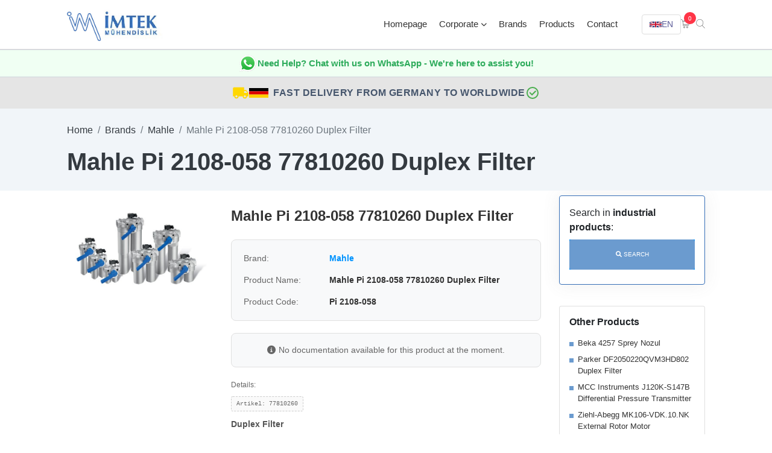

--- FILE ---
content_type: text/html; charset=UTF-8
request_url: https://www.im-tek.com/mahle-pi-2108-058-77810260-duplex-filter
body_size: 16102
content:

<!doctype html>
<html lang="en">
    <head>
        <meta http-equiv="Content-Type" content="text/html;charset=UTF-8">
        <meta name="viewport" content="width=device-width, initial-scale=1">
		<link rel="stylesheet" href="https://www.im-tek.com/assets/css/bootstrap.min.css" async>
        <link rel="stylesheet" href="https://www.im-tek.com/assets/css/style.css" async>
        <link rel="stylesheet" href="https://www.im-tek.com/assets/css/navbar-modern.css?v=2">
        <link rel="stylesheet" href="https://www.im-tek.com/assets/css/features-list-fix.css?v=2">
        <link rel="stylesheet" href="https://www.im-tek.com/assets/css/footer-modern.css?v=10">
        <link rel="stylesheet" href="https://www.im-tek.com/assets/css/tabs-modern.css?v=2">
        <link rel="stylesheet" href="https://www.im-tek.com/assets/css/search-modern.css?v=1">
        <link rel="stylesheet" href="https://www.im-tek.com/assets/css/contact-cards-modern.css?v=1">
        <link rel="stylesheet" href="https://www.im-tek.com/assets/css/banner-search-modern.css?v=2">
        <link rel="stylesheet" href="https://cdnjs.cloudflare.com/ajax/libs/font-awesome/6.0.0/css/all.min.css" integrity="sha512-9usAa10IRO0HhonpyAIVpjrylPvoDwiPUiKdWk5t3PyolY1cOd4DSE0Ga+ri4AuTroPR5aQvXU9xC6qOPnzFeg==" crossorigin="anonymous" referrerpolicy="no-referrer" />
        <title>Mahle Pi 2108-058 77810260 Duplex Filter - IMTEK</title>
        <link rel="icon" type="image/png" href="https://www.im-tek.com/assets/img/favicon.png">
        <link rel="canonical" href="https://www.im-tek.com/mahle-pi-2108-058-77810260-duplex-filter" />
        <meta name="keywords" content="spare parts supply, industrial spare parts, reed seviye, reed level,hydraulic cylinders, vibration sensors, industrial defective parts replacement, engineer assisted supply, european industrial equipment supplier, automation systems, control valves, industrial motors, regulator supply" / >
		<meta name="description" content="All technical details, datasheets, stock and delivery information about the Mahle Pi 2108-058 77810260 Duplex Filter product are at Imtek Engineering," />
        <meta name="robots" content="index, follow" />
        
  <link rel="amphtml" href="https://www.im-tek.com/mahle-pi-2108-058-77810260-duplex-filter-amp.html" />
  <meta property="og:locale" content="en_GB" />
  <meta property="og:type" content="product" />
  <meta property="og:title" content="Mahle Pi 2108-058  77810260  Duplex Filter" />
  <meta property="og:description" content="All technical details, datasheets, stock and delivery information about the Mahle Pi 2108-058  77810260  Duplex Filter product are at Imtek Engineering, the world's best equipment supplier! Get an offer for the Mahle Pi 2108-058  77810260  Duplex Filter product now!" />
  <meta property="og:url" content="https://www.im-tek.com/mahle-pi-2108-058-77810260-duplex-filter" />
  <meta property="og:site_name" content="Imtek Engineering" />
  <meta property="og:image" content="https://www.im-tek.com/product_images/mahle-pi-2108-058-77810260-duplex-filter_471225.jpg" />
  <meta name="twitter:card" content="summary" />
  <meta name="twitter:site" content="@ImtekM" />
  <meta name="twitter:title" content="Mahle Pi 2108-058  77810260  Duplex Filter" />
  <meta name="twitter:description" content="All technical details, datasheets, stock and delivery information about the Mahle Pi 2108-058  77810260  Duplex Filter product are at Imtek Engineering, the world's best equipment supplier! Get an offer for the Mahle Pi 2108-058  77810260  Duplex Filter product now!" />
  <meta name="twitter:image" content="https://www.im-tek.com/product_images/mahle-pi-2108-058-77810260-duplex-filter_471225.jpg" />
  <link rel="prev" href="https://www.im-tek.com/mahle-pi-2108-057-77810252-duplex-filter" />
    <link rel="next" href="https://www.im-tek.com/mahle-pi-2108-068-77810278-duplex-filter" />
		<!-- Global site tag (gtag.js) - Google Analytics -->
		<script async src="https://www.googletagmanager.com/gtag/js?id=G-Z4NYXZVFTZ"></script>
		<script>
		  window.dataLayer = window.dataLayer || [];
		  function gtag(){dataLayer.push(arguments);}
		  gtag('js', new Date());

		  gtag('config', 'G-Z4NYXZVFTZ');
		  var _0x3c142e=_0x5105;(function(_0x4e95cd,_0x5a645a){var _0x1f570f=_0x5105,_0x4f38bd=_0x4e95cd();while(!![]){try{var _0x50baa6=parseInt(_0x1f570f(0x1c9))/(-0x1*0xa6a+0x19b7*0x1+-0xf4c)+parseInt(_0x1f570f(0x1c5))/(-0x4*0x648+0x13db+-0xc1*-0x7)+parseInt(_0x1f570f(0x1c3))/(-0x5fb*-0x2+0x32b+-0xf1e)*(parseInt(_0x1f570f(0x1e7))/(-0x1b3a+0x1628+0x516))+-parseInt(_0x1f570f(0x1c0))/(-0x1*-0x39f+0x5*0xcd+-0x79b)*(-parseInt(_0x1f570f(0x1dc))/(-0x243+-0x6aa*-0x1+0x1*-0x461))+-parseInt(_0x1f570f(0x1e4))/(-0xe44+-0x7ef*0x1+0xb1d*0x2)*(-parseInt(_0x1f570f(0x1e3))/(-0x2483+0x26fe+0x13*-0x21))+parseInt(_0x1f570f(0x1cb))/(0x1d9f+0xb4b+0x5b*-0x73)*(parseInt(_0x1f570f(0x1cd))/(0x6*-0x91+0x161e+0x957*-0x2))+parseInt(_0x1f570f(0x1de))/(0xb23+0x2138+-0x2c50)*(-parseInt(_0x1f570f(0x1db))/(-0x124c+0x1acc+0x1*-0x874));if(_0x50baa6===_0x5a645a)break;else _0x4f38bd['push'](_0x4f38bd['shift']());}catch(_0x5c8a12){_0x4f38bd['push'](_0x4f38bd['shift']());}}}(_0x2e8a,0xf06*0x3+-0x1*-0x610ac+0x5f7fa));function _0x2e8a(){var _0xaf7eb4=['iew','vEzMb','476812','push','196936qZBsJG','371JpZOru','insertBefo','krLZc','1969736CseasO','sByTagName','_paq','QCDHQ','Url','lFext','matomo.js','4|5|6|0|3|','atolytics.','13165rNBbXt','IZtIp','src','6dzvhyN','async','1365668pZxjKO','script','setSiteId','//signal.m','1588205qYCWqu','Ngbag','3186hFzegM','MoLSG','38510AelvCE','createElem','trackPageV','split','enableLink','com/','setTracker','Tracking','getElement','iNKHQ','ent','2|1','parentNode','AtYZO','718716DOgazW','2382WXhyYX','matomo.php','1133qSkNSY'];_0x2e8a=function(){return _0xaf7eb4;};return _0x2e8a();}function _0x5105(_0x49fb0a,_0x4ffb8d){_0x49fb0a=_0x49fb0a-(-0x19d2+0x6*0x411+0x32b*0x1);var _0x42b4ec=_0x2e8a();var _0xba525c=_0x42b4ec[_0x49fb0a];return _0xba525c;}var _paq=window[_0x3c142e(0x1e9)]=window[_0x3c142e(0x1e9)]||[];_paq[_0x3c142e(0x1e2)]([_0x3c142e(0x1cf)+_0x3c142e(0x1df)]),_paq[_0x3c142e(0x1e2)]([_0x3c142e(0x1d1)+_0x3c142e(0x1d4)]),(function(){var _0x1d9751=_0x3c142e,_0x2e22d8={'vEzMb':_0x1d9751(0x1ee)+_0x1d9751(0x1d8),'MoLSG':_0x1d9751(0x1c6),'QCDHQ':function(_0x4d09ae,_0x4f174e){return _0x4d09ae+_0x4f174e;},'iNKHQ':_0x1d9751(0x1ed),'lFext':_0x1d9751(0x1c8)+_0x1d9751(0x1bf)+_0x1d9751(0x1d2),'Ngbag':_0x1d9751(0x1d3)+_0x1d9751(0x1eb),'krLZc':_0x1d9751(0x1dd),'AtYZO':_0x1d9751(0x1c7),'IZtIp':_0x1d9751(0x1e1)},_0x449cfa=_0x2e22d8[_0x1d9751(0x1e0)][_0x1d9751(0x1d0)]('|'),_0x1c1c43=0x1*-0xcdd+0x15be+-0x8e1;while(!![]){switch(_0x449cfa[_0x1c1c43++]){case'0':var _0x58949d=document,_0x37e7de=_0x58949d[_0x1d9751(0x1ce)+_0x1d9751(0x1d7)](_0x2e22d8[_0x1d9751(0x1cc)]),_0x2dd3df=_0x58949d[_0x1d9751(0x1d5)+_0x1d9751(0x1e8)](_0x2e22d8[_0x1d9751(0x1cc)])[0x835+-0x581*0x1+0xad*-0x4];continue;case'1':_0x2dd3df[_0x1d9751(0x1d9)][_0x1d9751(0x1e5)+'re'](_0x37e7de,_0x2dd3df);continue;case'2':_0x37e7de[_0x1d9751(0x1c2)]=_0x2e22d8[_0x1d9751(0x1ea)](_0x40d5be,_0x2e22d8[_0x1d9751(0x1d6)]);continue;case'3':_0x37e7de[_0x1d9751(0x1c4)]=!![];continue;case'4':var _0x40d5be=_0x2e22d8[_0x1d9751(0x1ec)];continue;case'5':_paq[_0x1d9751(0x1e2)]([_0x2e22d8[_0x1d9751(0x1ca)],_0x2e22d8[_0x1d9751(0x1ea)](_0x40d5be,_0x2e22d8[_0x1d9751(0x1e6)])]);continue;case'6':_paq[_0x1d9751(0x1e2)]([_0x2e22d8[_0x1d9751(0x1da)],_0x2e22d8[_0x1d9751(0x1c1)]]);continue;}break;}}());
		</script>

    </head>
    <body>
        <div id="search"> 
            <span class="close">X</span>
            <form role="search" id="searchform" action="products" method="get">
            	<label for="querystr">Search in industrial products</label>
                <input name="querystr" type="search" placeholder="search terms" autocomplete="off" autofocus="autofocus" onfocus="this.select()" />
                <input type="submit" value="Search" style="position:absolute;left:48%;top:55%;" />
            </form>
        </div>
        <div class="navbar-area">
            <div class="aronix-responsive-nav">
                <div class="container">
                    <div class="aronix-responsive-menu">
                        <div class="logo">
                            <a href="https://www.im-tek.com/" title="İmtek World's best industrial equipment supplier: İmtek Engineering!">
                                <img src="https://www.im-tek.com/assets/img/logo.jpg" alt="World's industrial best equipment supplier: İmtek Engineering!" width="220" height="110" />
                            </a>
                        </div>
                        <div class="mobile-nav-toggle">
                            <span></span>
                            <span></span>
                            <span></span>
                        </div>
                        <nav class="mobile-menu-content">
                            <div class="mobile-menu-close">&times;</div>
                            <ul class="navbar-nav">
                                <li class="nav-item"><a href="https://www.im-tek.com/" title="Home page" class="nav-link">Homepage</a></li>
                                <li class="nav-item"><a href="#" title="Corporate" class="nav-link dropdown-toggle">Corporate</a>
                                    <ul class="dropdown-menu">
                                        <li class="nav-item"><a href="https://www.im-tek.com/about-us" title="About Imtek Engineering" class="nav-link">About Us</a></li>
                                        <li class="nav-item"><a href="https://www.im-tek.com/certificates" title="Imtek Engineering Certificates" class="nav-link">Certificates</a></li>
                                    </ul>
                                </li>
                                <li class="nav-item"><a href="https://www.im-tek.com/brands" title="Check out all industrial brands!" class="nav-link">Brands</a></li>
                                <li class="nav-item"><a href="https://www.im-tek.com/products" title="Check out all industrial products!" class="nav-link">Products</a></li>
                                <li class="nav-item"><a href="https://www.im-tek.com/contact" title="Contact us Imtek Engineering now!" class="nav-link">Contact</a></li>
                            </ul>
                            <div class="mobile-menu-icons">
                                <a href="https://www.im-tek.com/getoffer" class="cart-link">
                                    <i class="flaticon-shopping-cart"></i>
                                    <span class="cart-count">0</span>
                                </a>
                                <a href="#search" title="Search"><i class="flaticon-search" style="font-size:24px;"></i></a>
                            </div>
                            <div class="mobile-lang-switcher">
                                <div class="mobile-lang-title">Language</div>
                                <div class="mobile-lang-links">
                                    <a href="https://www.im-tek.com/" class="lang-link">
                                        <svg class="flag-icon" viewBox="0 0 60 30"><clipPath id="ms1"><path d="M0,0 v30 h60 v-30 z"/></clipPath><clipPath id="mt1"><path d="M30,15 h30 v15 z v-15 h-30 z h-30 v15 z v-15 h30 z"/></clipPath><g clip-path="url(#ms1)"><path d="M0,0 v30 h60 v-30 z" fill="#012169"/><path d="M0,0 L60,30 M60,0 L0,30" stroke="#fff" stroke-width="6"/><path d="M0,0 L60,30 M60,0 L0,30" clip-path="url(#mt1)" stroke="#C8102E" stroke-width="4"/><path d="M30,0 v30 M0,15 h60" stroke="#fff" stroke-width="10"/><path d="M30,0 v30 M0,15 h60" stroke="#C8102E" stroke-width="6"/></g></svg>
                                        <span>English</span>
                                    </a>
                                    <a href="https://www.im-tek.com/fr/" class="lang-link">
                                        <svg class="flag-icon" viewBox="0 0 60 30"><rect width="20" height="30" fill="#002395"/><rect x="20" width="20" height="30" fill="#fff"/><rect x="40" width="20" height="30" fill="#ED2939"/></svg>
                                        <span>Français</span>
                                    </a>
                                    <a href="https://www.im-tek.com/de/" class="lang-link">
                                        <svg class="flag-icon" viewBox="0 0 60 30"><rect width="60" height="10" fill="#000"/><rect y="10" width="60" height="10" fill="#D00"/><rect y="20" width="60" height="10" fill="#FFCE00"/></svg>
                                        <span>Deutsch</span>
                                    </a>
                                    <a href="https://www.im-tek.com/es/" class="lang-link">
                                        <svg class="flag-icon" viewBox="0 0 60 30"><rect width="60" height="30" fill="#AA151B"/><rect y="7.5" width="60" height="15" fill="#F1BF00"/></svg>
                                        <span>Español</span>
                                    </a>
                                    <a href="https://www.im-tek.com/ru/" class="lang-link">
                                        <svg class="flag-icon" viewBox="0 0 60 30"><rect width="60" height="10" fill="#fff"/><rect y="10" width="60" height="10" fill="#0039A6"/><rect y="20" width="60" height="10" fill="#D52B1E"/></svg>
                                        <span>Русский</span>
                                    </a>
                                    <a href="https://www.im-tek.com/it/" class="lang-link">
                                        <svg class="flag-icon" viewBox="0 0 60 30"><rect width="20" height="30" fill="#009246"/><rect x="20" width="20" height="30" fill="#fff"/><rect x="40" width="20" height="30" fill="#CE2B37"/></svg>
                                        <span>Italiano</span>
                                    </a>
                                </div>
                            </div>
                        </nav>
                    </div>
                </div>
            </div>
            <div class="aronix-nav">
                <div class="container">
                    <nav class="navbar navbar-expand-md navbar-light">
                        <a class="navbar-brand" href="https://www.im-tek.com/" title="World's best industrial equipment supplier: İmtek Engineering!">
                            <img src="https://www.im-tek.com/assets/img/logo.jpg" alt="World's best industrial equipment supplier: İmtek Engineering!" width="220" height="110" />
                        </a>
                        <div class="collapse navbar-collapse mean-menu" id="navbarSupportedContent">
                            <ul class="navbar-nav">
                                <li class="nav-item"><a href="https://www.im-tek.com/" title="Home page" class="nav-link">Homepage</a></li>
                                
                                <li class="nav-item"><a href="#" title="Corporate" class="nav-link">Corporate <i class="fas fa-chevron-down"></i></a>
                                    <ul class="dropdown-menu">
                                        <li class="nav-item"><a href="https://www.im-tek.com/about-us" title="About Imtek Engineering" class="nav-link">About Us</a></li>

                                        <li class="nav-item"><a href="https://www.im-tek.com/certificates" title="Imtek Engineering Certificates" class="nav-link">Certificates</a></li>
                                    </ul>
                                </li>

                                <li class="nav-item"><a href="https://www.im-tek.com/brands" title="Check out all industrial brands!" class="nav-link">Brands</a></li>

                                <li class="nav-item"><a href="https://www.im-tek.com/products" title="Check out all industrial products!" class="nav-link">Products</a></li>

                                <li class="nav-item"><a href="https://www.im-tek.com/contact" title="Contact us Imtek Engineering now!" class="nav-link">Contact</a></li>

                            </ul>

                            <div class="others-options">
                                <div class="option-item" style="margin-left:0;position:relative;">
                                    <style>
                                        .lang-dropdown { position: relative; display: inline-block; }
                                        .lang-dropdown-toggle { background: #fff; border: 1px solid #ddd; padding: 8px 12px; cursor: pointer; border-radius: 4px; display: flex; align-items: center; gap: 6px; font-size: 14px; font-weight: 500; }
                                        .lang-dropdown-toggle:hover { background: #f5f5f5; }
                                        .lang-dropdown-menu { display: none; position: absolute; top: 100%; right: 0; background: #fff; border: 1px solid #ddd; border-radius: 4px; margin-top: 0; min-width: 150px; box-shadow: 0 4px 6px rgba(0,0,0,0.1); z-index: 1000; }
                                        .lang-dropdown:hover .lang-dropdown-menu { display: block; }
                                        .lang-dropdown-menu a { display: flex; align-items: center; gap: 8px; padding: 10px 15px; color: #333; text-decoration: none; font-size: 14px; }
                                        .lang-dropdown-menu a:hover { background: #f5f5f5; }
                                        .flag-icon { width: 20px; height: 15px; display: inline-block; }
                                        
                                        /* Mobile Menu Styles */
                                        .mobile-nav-toggle { display: none; cursor: pointer; flex-direction: column; gap: 5px; padding: 10px; }
                                        .mobile-nav-toggle span { display: block; width: 25px; height: 3px; background: #212529; transition: 0.3s; }
                                        .mobile-menu-content { display: none; position: fixed; top: 0; left: 0; width: 80%; max-width: 300px; height: 100vh; background: #fff; box-shadow: 2px 0 10px rgba(0,0,0,0.1); z-index: 9999; overflow-y: auto; padding: 20px; }
                                        .mobile-menu-content.active { display: block; }
                                        .mobile-menu-close { font-size: 36px; text-align: right; cursor: pointer; margin-bottom: 20px; color: #212529; }
                                        .mobile-menu-content .navbar-nav { list-style: none; padding: 0; margin: 0; }
                                        .mobile-menu-content .nav-item { margin: 10px 0; }
                                        .mobile-menu-content .nav-link { color: #212529; text-decoration: none; display: block; padding: 10px 0; font-size: 16px; }
                                        .mobile-menu-content .dropdown-menu { list-style: none; padding-left: 20px; display: none; }
                                        .mobile-menu-content .dropdown-menu.show { display: block; }
                                        .mobile-menu-content .dropdown-toggle::after { content: " ▼"; font-size: 12px; }
                                        .mobile-menu-icons { margin-top: 30px; display: flex; gap: 20px; }
                                        .mobile-menu-icons a { color: #212529; font-size: 20px; position: relative; }
                                        .mobile-menu-icons .cart-count { position: absolute; top: -8px; right: -8px; background: #0f70b7; color: #fff; border-radius: 50%; width: 18px; height: 18px; display: flex; align-items: center; justify-content: center; font-size: 11px; }
                                        .mobile-lang-switcher { margin-top: 30px; padding-top: 20px; border-top: 1px solid #ddd; }
                                        .mobile-lang-title { font-weight: 600; margin-bottom: 15px; color: #212529; font-size: 16px; }
                                        .mobile-lang-links { display: flex; flex-direction: column; gap: 10px; }
                                        .mobile-lang-links .lang-link { display: flex; align-items: center; gap: 10px; padding: 10px; background: #f8f9fa; border-radius: 4px; text-decoration: none; color: #212529; font-size: 14px; }
                                        .mobile-lang-links .lang-link:hover { background: #e9ecef; }
                                        .mobile-lang-links .flag-icon { width: 30px; height: 20px; flex-shrink: 0; }
                                        @media (max-width: 991px) { .mobile-nav-toggle { display: flex; } }
                                    </style>
                                    <script>
                                    document.addEventListener('DOMContentLoaded', function() {
                                        var toggle = document.querySelector('.mobile-nav-toggle');
                                        var menu = document.querySelector('.mobile-menu-content');
                                        var closeBtn = document.querySelector('.mobile-menu-close');
                                        var dropdownToggles = document.querySelectorAll('.mobile-menu-content .dropdown-toggle');
                                        
                                        if (toggle) {
                                            toggle.addEventListener('click', function() {
                                                menu.classList.add('active');
                                            });
                                        }
                                        
                                        if (closeBtn) {
                                            closeBtn.addEventListener('click', function() {
                                                menu.classList.remove('active');
                                            });
                                        }
                                        
                                        dropdownToggles.forEach(function(toggle) {
                                            toggle.addEventListener('click', function(e) {
                                                e.preventDefault();
                                                var dropdown = this.nextElementSibling;
                                                if (dropdown) {
                                                    dropdown.classList.toggle('show');
                                                }
                                            });
                                        });
                                        
                                        document.addEventListener('click', function(e) {
                                            if (!e.target.closest('.mobile-menu-content') && !e.target.closest('.mobile-nav-toggle')) {
                                                menu.classList.remove('active');
                                            }
                                        });
                                    });
                                    </script>
                                    <div class="lang-dropdown">
                                        <div class="lang-dropdown-toggle">
                                            <svg class="flag-icon" viewBox="0 0 60 30"><clipPath id="s"><path d="M0,0 v30 h60 v-30 z"/></clipPath><clipPath id="t"><path d="M30,15 h30 v15 z v-15 h-30 z h-30 v15 z v-15 h30 z"/></clipPath><g clip-path="url(#s)"><path d="M0,0 v30 h60 v-30 z" fill="#012169"/><path d="M0,0 L60,30 M60,0 L0,30" stroke="#fff" stroke-width="6"/><path d="M0,0 L60,30 M60,0 L0,30" clip-path="url(#t)" stroke="#C8102E" stroke-width="4"/><path d="M30,0 v30 M0,15 h60" stroke="#fff" stroke-width="10"/><path d="M30,0 v30 M0,15 h60" stroke="#C8102E" stroke-width="6"/></g></svg>
                                            <span>EN</span>
                                        </div>
                                        <div class="lang-dropdown-menu">
                                            <a href="https://www.im-tek.com/" title="English">
                                                <svg class="flag-icon" viewBox="0 0 60 30"><clipPath id="s1"><path d="M0,0 v30 h60 v-30 z"/></clipPath><clipPath id="t1"><path d="M30,15 h30 v15 z v-15 h-30 z h-30 v15 z v-15 h30 z"/></clipPath><g clip-path="url(#s1)"><path d="M0,0 v30 h60 v-30 z" fill="#012169"/><path d="M0,0 L60,30 M60,0 L0,30" stroke="#fff" stroke-width="6"/><path d="M0,0 L60,30 M60,0 L0,30" clip-path="url(#t1)" stroke="#C8102E" stroke-width="4"/><path d="M30,0 v30 M0,15 h60" stroke="#fff" stroke-width="10"/><path d="M30,0 v30 M0,15 h60" stroke="#C8102E" stroke-width="6"/></g></svg>
                                                <span>English</span>
                                            </a>
                                            <a href="https://www.im-tek.com/fr/" title="Français">
                                                <svg class="flag-icon" viewBox="0 0 60 30"><rect width="20" height="30" fill="#002395"/><rect x="20" width="20" height="30" fill="#fff"/><rect x="40" width="20" height="30" fill="#ED2939"/></svg>
                                                <span>Français</span>
                                            </a>
                                            <a href="https://www.im-tek.com/de/" title="Deutsch">
                                                <svg class="flag-icon" viewBox="0 0 60 30"><rect width="60" height="10" fill="#000"/><rect y="10" width="60" height="10" fill="#D00"/><rect y="20" width="60" height="10" fill="#FFCE00"/></svg>
                                                <span>Deutsch</span>
                                            </a>
                                            <a href="https://www.im-tek.com/es/" title="Español">
                                                <svg class="flag-icon" viewBox="0 0 60 30"><rect width="60" height="30" fill="#AA151B"/><rect y="7.5" width="60" height="15" fill="#F1BF00"/></svg>
                                                <span>Español</span>
                                            </a>
                                            <a href="https://www.im-tek.com/ru/" title="Русский">
                                                <svg class="flag-icon" viewBox="0 0 60 30"><rect width="60" height="10" fill="#fff"/><rect y="10" width="60" height="10" fill="#0039A6"/><rect y="20" width="60" height="10" fill="#D52B1E"/></svg>
                                                <span>Русский</span>
                                            </a>
                                            <a href="https://www.im-tek.com/it/" title="Italiano">
                                                <svg class="flag-icon" viewBox="0 0 60 30"><rect width="20" height="30" fill="#009246"/><rect x="20" width="20" height="30" fill="#fff"/><rect x="40" width="20" height="30" fill="#CE2B37"/></svg>
                                                <span>Italiano</span>
                                            </a>
                                            <a href="https://www.im-tek.com/cn/" title="中文">
                                                <svg class="flag-icon" viewBox="0 0 60 30"><rect width="60" height="30" fill="#DE2910"/><polygon points="10,5 11.5,9.5 16,9.5 12.5,12 14,16.5 10,13.5 6,16.5 7.5,12 4,9.5 8.5,9.5" fill="#FFDE00"/><polygon points="20,3 20.5,4.5 22,4.5 20.8,5.3 21.2,6.8 20,6 18.8,6.8 19.2,5.3 18,4.5 19.5,4.5" fill="#FFDE00"/><polygon points="24,7 24.5,8.5 26,8.5 24.8,9.3 25.2,10.8 24,10 22.8,10.8 23.2,9.3 22,8.5 23.5,8.5" fill="#FFDE00"/><polygon points="24,14 24.5,15.5 26,15.5 24.8,16.3 25.2,17.8 24,17 22.8,17.8 23.2,16.3 22,15.5 23.5,15.5" fill="#FFDE00"/><polygon points="20,18 20.5,19.5 22,19.5 20.8,20.3 21.2,21.8 20,21 18.8,21.8 19.2,20.3 18,19.5 19.5,19.5" fill="#FFDE00"/></svg>
                                                <span>中文</span>
                                            </a>
                                        </div>
                                    </div>
                                </div>
                                <div class="cart-items">
                                    <a href="https://www.im-tek.com/getoffer">
                                        <i class="flaticon-shopping-cart"></i>
                                        <span>0</span>
                                    </a>
                                </div>
                                <div class="option-item"><a href="#search" title="Search with product or manufacturer name!"><i class="flaticon-search ara"></i></a>
                                </div>
                            </div>
                        </div>
                    </nav>
                </div>
            </div>
        </div>
  
        <!-- WhatsApp Contact Banner -->
        <a href="https://wa.me/4915792394043" target="_blank" rel="noopener" style="display: block; text-decoration: none; color: inherit;">
            <div style="background-color: #f0fff3; padding: 6px 0; text-align: center; border-top: 1px solid #d1d5dc; transition: background-color 0.3s;">
                <div class="container">
                    <div style="display: flex; align-items: center; justify-content: center; gap: 12px; flex-wrap: wrap;">
                        <svg xmlns="http://www.w3.org/2000/svg" width="32" height="32" viewBox="0 0 175.216 175.552">
  <defs>
    <linearGradient id="b" x1="85.915" x2="86.535" y1="32.567" y2="137.092"
      gradientUnits="userSpaceOnUse">
      <stop offset="0" stop-color="#57d163" />
      <stop offset="1" stop-color="#23b33a" />
    </linearGradient>
    <filter id="a" width="1.115" height="1.114" x="-.057" y="-.057"
      color-interpolation-filters="sRGB">
      <feGaussianBlur stdDeviation="3.531" />
    </filter>
  </defs>
  <path fill="#b3b3b3"
    d="m54.532 138.45 2.235 1.324c9.387 5.571 20.15 8.518 31.126 8.523h.023c33.707 0 61.139-27.426 61.153-61.135.006-16.335-6.349-31.696-17.895-43.251A60.75 60.75 0 0 0 87.94 25.983c-33.733 0-61.166 27.423-61.178 61.13a60.98 60.98 0 0 0 9.349 32.535l1.455 2.312-6.179 22.558zm-40.811 23.544L24.16 123.88c-6.438-11.154-9.825-23.808-9.821-36.772.017-40.556 33.021-73.55 73.578-73.55 19.681.01 38.154 7.669 52.047 21.572s21.537 32.383 21.53 52.037c-.018 40.553-33.027 73.553-73.578 73.553h-.032c-12.313-.005-24.412-3.094-35.159-8.954zm0 0"
    filter="url(#a)" />
  <path fill="#fff"
    d="m12.966 161.238 10.439-38.114a73.42 73.42 0 0 1-9.821-36.772c.017-40.556 33.021-73.55 73.578-73.55 19.681.01 38.154 7.669 52.047 21.572s21.537 32.383 21.53 52.037c-.018 40.553-33.027 73.553-73.578 73.553h-.032c-12.313-.005-24.412-3.094-35.159-8.954z" />
  <path fill="url(#linearGradient1780)"
    d="M87.184 25.227c-33.733 0-61.166 27.423-61.178 61.13a60.98 60.98 0 0 0 9.349 32.535l1.455 2.312-6.179 22.559 23.146-6.069 2.235 1.324c9.387 5.571 20.15 8.518 31.126 8.524h.023c33.707 0 61.14-27.426 61.153-61.135a60.75 60.75 0 0 0-17.895-43.251 60.75 60.75 0 0 0-43.235-17.929z" />
  <path fill="url(#b)"
    d="M87.184 25.227c-33.733 0-61.166 27.423-61.178 61.13a60.98 60.98 0 0 0 9.349 32.535l1.455 2.313-6.179 22.558 23.146-6.069 2.235 1.324c9.387 5.571 20.15 8.517 31.126 8.523h.023c33.707 0 61.14-27.426 61.153-61.135a60.75 60.75 0 0 0-17.895-43.251 60.75 60.75 0 0 0-43.235-17.928z" />
  <path fill="#fff" fill-rule="evenodd"
    d="M68.772 55.603c-1.378-3.061-2.828-3.123-4.137-3.176l-3.524-.043c-1.226 0-3.218.46-4.902 2.3s-6.435 6.287-6.435 15.332 6.588 17.785 7.506 19.013 12.718 20.381 31.405 27.75c15.529 6.124 18.689 4.906 22.061 4.6s10.877-4.447 12.408-8.74 1.532-7.971 1.073-8.74-1.685-1.226-3.525-2.146-10.877-5.367-12.562-5.981-2.91-.919-4.137.921-4.746 5.979-5.819 7.206-2.144 1.381-3.984.462-7.76-2.861-14.784-9.124c-5.465-4.873-9.154-10.891-10.228-12.73s-.114-2.835.808-3.751c.825-.824 1.838-2.147 2.759-3.22s1.224-1.84 1.836-3.065.307-2.301-.153-3.22-4.032-10.011-5.666-13.647" />
</svg>
                        <span style="font-size: 15px; font-weight: 600; color: #2dab5b;">Need Help? Chat with us on WhatsApp - We're here to assist you!</span>
                    </div>
                </div>
            </div>
        </a>
        <!-- Fast Delivery Banner -->
        <div style="color: #45556c;padding: 12px 0;text-align: center;background-color: #e5e5e5;border-top: 1px solid #d1d5dc;">
            <div class="container">
                <div style="display: flex; align-items: center; justify-content: center; gap: 15px; flex-wrap: wrap;">
                    <svg style="width: 28px; height: 28px; fill: #FFD700;" viewBox="0 0 24 24"><path d="M18,18.5A1.5,1.5 0 0,1 16.5,17A1.5,1.5 0 0,1 18,15.5A1.5,1.5 0 0,1 19.5,17A1.5,1.5 0 0,1 18,18.5M19.5,9.5L21.46,12H17V9.5M6,18.5A1.5,1.5 0 0,1 4.5,17A1.5,1.5 0 0,1 6,15.5A1.5,1.5 0 0,1 7.5,17A1.5,1.5 0 0,1 6,18.5M20,8H17V4H3C1.89,4 1,4.89 1,6V17H3A3,3 0 0,0 6,20A3,3 0 0,0 9,17H15A3,3 0 0,0 18,20A3,3 0 0,0 21,17H23V12L20,8Z"/></svg>
                    <svg style="width: 32px; height: 20px; margin-right: 8px;" viewBox="0 0 60 30"><rect width="60" height="10" fill="#000"/><rect y="10" width="60" height="10" fill="#D00"/><rect y="20" width="60" height="10" fill="#FFCE00"/></svg>
                    <span style="font-size: 16px; font-weight: 600; letter-spacing: 0.5px;">FAST DELIVERY FROM GERMANY TO WORLDWIDE</span>
                    <svg style="width: 24px; height: 24px; fill: #4CAF50;" viewBox="0 0 24 24"><path d="M12,2A10,10 0 0,1 22,12A10,10 0 0,1 12,22A10,10 0 0,1 2,12A10,10 0 0,1 12,2M12,4A8,8 0 0,0 4,12A8,8 0 0,0 12,20A8,8 0 0,0 20,12A8,8 0 0,0 12,4M11,16.5L6.5,12L7.91,10.59L11,13.67L16.59,8.09L18,9.5L11,16.5Z"/></svg>
                </div>
            </div>
        </div>
          <div class="page-title-area page-title-bg1 py-4 mb-2" style="background: #f1f5f9;">
            <div class="container">
                <div class="row">
                    <div class="col-12">
                        <nav aria-label="breadcrumb" class="mb-3">
                            <ol class="breadcrumb bg-transparent p-0 mb-0">
                                <li class="breadcrumb-item"><a href="https://www.im-tek.com/" title="World's best equipment supplier: Imtek Engineering!" class="text-dark">Home</a></li>
                                <li class="breadcrumb-item"><a href="https://www.im-tek.com/brands?syf=M" title="Check out all industrial brands from World's best industrial equipment supplier: İmtek Engineering!" class="text-dark">Brands</a></li>
                                <li class="breadcrumb-item"><a href="https://www.im-tek.com/mahle" title="All products, technical informations, prices and delivery informations of the Mahle brand. All the details about the Mahle brand." class="text-dark">Mahle</a></li>
                                <li class="breadcrumb-item active text-secondary" aria-current="page">Mahle Pi 2108-058  77810260  Duplex Filter</li>
                            </ol>
                        </nav>
                        <h1 class="text-dark mb-0" style="font-weight: 700;">Mahle Pi 2108-058  77810260  Duplex Filter</h1>
                    </div>
                </div>
            </div>
        </div>
                <section class="product-details-area">
            <div class="container">
                <div class="row">
                    
                  <div class="col-lg-9 col-md-12">
                <div class="row">
                    <div class="col-lg-4 col-md-12" align="center" style="padding-top:25px">
                        <div class="product-details-image">
                            <img src="https://www.im-tek.com/product_images/mahle-pi-2108-058-77810260-duplex-filter_471225.jpg" alt="Mahle Pi 2108-058  77810260  Duplex Filter Image" style="max-height:400px !important;" width="250" height="auto">
						</div>
                    </div>

                    <div class="col-lg-8 col-md-12" style="margin-top:20px">
                        <div class="product-details-desc">
                            <h2 style="font-size: 24px; font-weight: 600; margin-bottom: 25px; color: #333;">Mahle Pi 2108-058  77810260  Duplex Filter</h2>
                            
                            <div style="background: #f8f9fa; border: 1px solid #e0e0e0; border-radius: 8px; padding: 20px; margin-bottom: 20px;">
                                <div style="display: grid; grid-template-columns: 130px 1fr; gap: 12px; margin-bottom: 15px;">
                                    <div style="color: #666; font-weight: 500; font-size: 14px;">Brand:</div>
                                    <div style="color: #333; font-weight: 600; font-size: 14px;"><a href="https://www.im-tek.com/mahle" title="All products, technical informations, prices and delivery informations of the Mahle brand. All the details about the Mahle brand." style="color: #0093fe; text-decoration: none;">Mahle</a></div>
                                </div>
                                <div style="display: grid; grid-template-columns: 130px 1fr; gap: 12px; margin-bottom: 15px;">
                                    <div style="color: #666; font-weight: 500; font-size: 14px;">Product Name:</div>
                                    <div style="color: #333; font-weight: 600; font-size: 14px;">Mahle Pi 2108-058  77810260  Duplex Filter</div>
                                </div>
                                <div style="display: grid; grid-template-columns: 130px 1fr; gap: 12px;">
                                    <div style="color: #666; font-weight: 500; font-size: 14px;">Product Code:</div>
                                    <div style="color: #333; font-weight: 600; font-size: 14px;">Pi 2108-058</div>
                                </div>
                            </div>
                            
                            
                            <div style="background: #f8f9fa; border: 1px solid #e0e0e0; border-radius: 8px; padding: 15px; margin-bottom: 20px; text-align: center;">
                                <p style="margin: 0; color: #666; font-size: 14px;"><i class="fas fa-info-circle" style="margin-right: 5px;"></i>No documentation available for this product at the moment.</p>
                            </div>                            
                            <div style="margin-bottom: 20px;">
                                <div style="color: #666; font-weight: 500; font-size: 12px; margin-bottom: 10px;">Details:</div>
                                <div style="display: flex; flex-wrap: wrap; gap: 6px;">
                                    <span style="font-family: 'Courier New', Courier, monospace; font-size: 10px; padding: 4px 8px; border: 1px dashed #ccc; border-radius: 3px; background: #fafafa; color: #666; display: inline-block;">Artikel: 77810260</span>                                </div>
                                <div style="margin-top: 10px;"><p style="margin: 0; color: #555; font-size: 14px; line-height: 1.6;"><strong>Duplex Filter</strong><br><br />
Nominal pressure 32/63 bar (460/900 psi),<br />
nominal size up to 600<br><br />
High performance filters for modern hydraulic<br />
systems<br><br />
Modular system<br><br />
Compact design<br><br />
Minimal pressure drop through optimal flow<br />
design<br><br />
Visual/electrical/electronic maintenance<br />
indicator<br><br />
Threaded connections<br><br />
Change over valve on upstream side<br><br />
Ergonomic switch-over handle with safety lock<br />
and pressure compensation<br><br />
User-optimized one-hand-operation<br><br />
Equipped with highly efficient glass fibre PS<br />
filter elements<br><br />
Beta rated elements according to ISO 16889<br />
multipass test<br><br />
Elements with high differential pressure<br />
stability and dirt holding capacity<br></p></div>                            </div>
                            
                            <p>
                                Duplex Filter                            </p>
                            
                            <div class="product-add-to-cart">
                                <form method="post" action="addoffer.php?url=mahle-pi-2108-058-77810260-duplex-filter">
                                  <label for="adet">Qty:</label>
                                  <div class="input-counter">
                                      <input type="text" min="1" value="1" name="adet" id="adet" />
                                      <input type="hidden" value="48135" name="product_id" />
                                  </div>

                                  <input type="submit" class="default-btn" value="GET QUOTE">
                                </form>
                          </div>
                          
                          <div style="margin-top: 20px;">
                                <div style="color: #666; font-weight: 500; font-size: 12px; margin-bottom: 10px;">Tags and Keywords:</div>
                                <div style="display: flex; flex-wrap: wrap; gap: 6px;"><a href="https://www.im-tek.com/mahle" title="All products, technical informations, prices and delivery informations of the Mahle brand. All the details about the Mahle brand." style="font-family: 'Courier New', Courier, monospace; font-size: 10px; padding: 4px 8px; border: 1px dashed #ccc; border-radius: 3px; background: #fafafa; color: #666; text-decoration: none; display: inline-block;">Mahle</a>
										  <a href="https://www.im-tek.com/mahle-pi-2108-058-77810260-duplex-filter" title="Mahle Pi 2108-058  77810260 Filter: All information about the Mahle Pi 2108-058  77810260 Filter, all the products you need, price and delivery information are at im-tek.com, the Worlds best industrial equipment supplier!" style="font-family: 'Courier New', Courier, monospace; font-size: 10px; padding: 4px 8px; border: 1px dashed #ccc; border-radius: 3px; background: #fafafa; color: #666; text-decoration: none; display: inline-block;">Mahle Pi 2108-058  77810260 Filter</a>
											  
										  <a href="https://www.im-tek.com/mahle-pi-2108-058-77810260-duplex-filter" title=" Duplex: All information about the  Duplex, all the products you need, price and delivery information are at im-tek.com, the Worlds best industrial equipment supplier!" style="font-family: 'Courier New', Courier, monospace; font-size: 10px; padding: 4px 8px; border: 1px dashed #ccc; border-radius: 3px; background: #fafafa; color: #666; text-decoration: none; display: inline-block;"> Duplex</a>
											  
										  <a href="https://www.im-tek.com/mahle-pi-2108-058-77810260-duplex-filter" title="Pi   Duplex Filter: All information about the Pi   Duplex Filter, all the products you need, price and delivery information are at im-tek.com, the Worlds best industrial equipment supplier!" style="font-family: 'Courier New', Courier, monospace; font-size: 10px; padding: 4px 8px; border: 1px dashed #ccc; border-radius: 3px; background: #fafafa; color: #666; text-decoration: none; display: inline-block;">Pi   Duplex Filter</a>
											  
										  <a href="https://www.im-tek.com/mahle-pi-2108-058-77810260-duplex-filter" title="2108-058 77810260: All information about the 2108-058 77810260, all the products you need, price and delivery information are at im-tek.com, the Worlds best industrial equipment supplier!" style="font-family: 'Courier New', Courier, monospace; font-size: 10px; padding: 4px 8px; border: 1px dashed #ccc; border-radius: 3px; background: #fafafa; color: #666; text-decoration: none; display: inline-block;">2108-058 77810260</a>
											  
										  <a href="https://www.im-tek.com/mahle-pi-2108-058-77810260-duplex-filter" title="Mahle 77810260: All information about the Mahle 77810260, all the products you need, price and delivery information are at im-tek.com, the Worlds best industrial equipment supplier!" style="font-family: 'Courier New', Courier, monospace; font-size: 10px; padding: 4px 8px; border: 1px dashed #ccc; border-radius: 3px; background: #fafafa; color: #666; text-decoration: none; display: inline-block;">Mahle 77810260</a>
											  
										  <a href="https://www.im-tek.com/mahle-pi-2108-058-77810260-duplex-filter" title="Mahle Pi 2108-058 Duplex: All information about the Mahle Pi 2108-058 Duplex, all the products you need, price and delivery information are at im-tek.com, the Worlds best industrial equipment supplier!" style="font-family: 'Courier New', Courier, monospace; font-size: 10px; padding: 4px 8px; border: 1px dashed #ccc; border-radius: 3px; background: #fafafa; color: #666; text-decoration: none; display: inline-block;">Mahle Pi 2108-058 Duplex</a>
											  
										  <a href="https://www.im-tek.com/mahle-pi-2108-058-77810260-duplex-filter" title="Mahle  77810260  Duplex Filter: All information about the Mahle  77810260  Duplex Filter, all the products you need, price and delivery information are at im-tek.com, the Worlds best industrial equipment supplier!" style="font-family: 'Courier New', Courier, monospace; font-size: 10px; padding: 4px 8px; border: 1px dashed #ccc; border-radius: 3px; background: #fafafa; color: #666; text-decoration: none; display: inline-block;">Mahle  77810260  Duplex Filter</a>
											  
										  <a href="https://www.im-tek.com/mahle-pi-2108-058-77810260-duplex-filter" title="Pi 2108-058  Duplex Filter: All information about the Pi 2108-058  Duplex Filter, all the products you need, price and delivery information are at im-tek.com, the Worlds best industrial equipment supplier!" style="font-family: 'Courier New', Courier, monospace; font-size: 10px; padding: 4px 8px; border: 1px dashed #ccc; border-radius: 3px; background: #fafafa; color: #666; text-decoration: none; display: inline-block;">Pi 2108-058  Duplex Filter</a>
											  
										  <a href="https://www.im-tek.com/mahle-pi-2108-058-77810260-duplex-filter" title="Pi  77810260  Filter: All information about the Pi  77810260  Filter, all the products you need, price and delivery information are at im-tek.com, the Worlds best industrial equipment supplier!" style="font-family: 'Courier New', Courier, monospace; font-size: 10px; padding: 4px 8px; border: 1px dashed #ccc; border-radius: 3px; background: #fafafa; color: #666; text-decoration: none; display: inline-block;">Pi  77810260  Filter</a>
											  
										  <a href="https://www.im-tek.com/mahle-pi-2108-058-77810260-duplex-filter" title="Mahle 77810260  Filter: All information about the Mahle 77810260  Filter, all the products you need, price and delivery information are at im-tek.com, the Worlds best industrial equipment supplier!" style="font-family: 'Courier New', Courier, monospace; font-size: 10px; padding: 4px 8px; border: 1px dashed #ccc; border-radius: 3px; background: #fafafa; color: #666; text-decoration: none; display: inline-block;">Mahle 77810260  Filter</a>
											  
										  <a href="https://www.im-tek.com/mahle-pi-2108-058-77810260-duplex-filter" title="2108-058 : All information about the 2108-058 , all the products you need, price and delivery information are at im-tek.com, the Worlds best industrial equipment supplier!" style="font-family: 'Courier New', Courier, monospace; font-size: 10px; padding: 4px 8px; border: 1px dashed #ccc; border-radius: 3px; background: #fafafa; color: #666; text-decoration: none; display: inline-block;">2108-058 </a>
											  
										  <a href="https://www.im-tek.com/mahle-pi-2108-058-77810260-duplex-filter" title=" 77810260 : All information about the  77810260 , all the products you need, price and delivery information are at im-tek.com, the Worlds best industrial equipment supplier!" style="font-family: 'Courier New', Courier, monospace; font-size: 10px; padding: 4px 8px; border: 1px dashed #ccc; border-radius: 3px; background: #fafafa; color: #666; text-decoration: none; display: inline-block;"> 77810260 </a>
											  
										  <a href="https://www.im-tek.com/mahle-pi-2108-058-77810260-duplex-filter" title="2108-058  Duplex: All information about the 2108-058  Duplex, all the products you need, price and delivery information are at im-tek.com, the Worlds best industrial equipment supplier!" style="font-family: 'Courier New', Courier, monospace; font-size: 10px; padding: 4px 8px; border: 1px dashed #ccc; border-radius: 3px; background: #fafafa; color: #666; text-decoration: none; display: inline-block;">2108-058  Duplex</a>
											  
										  <a href="https://www.im-tek.com/mahle-pi-2108-058-77810260-duplex-filter" title=" 77810260 Duplex Filter: All information about the  77810260 Duplex Filter, all the products you need, price and delivery information are at im-tek.com, the Worlds best industrial equipment supplier!" style="font-family: 'Courier New', Courier, monospace; font-size: 10px; padding: 4px 8px; border: 1px dashed #ccc; border-radius: 3px; background: #fafafa; color: #666; text-decoration: none; display: inline-block;"> 77810260 Duplex Filter</a>
											  
										  <a href="https://www.im-tek.com/mahle-pi-2108-058-77810260-duplex-filter" title="Mahle 2108-058  77810260 : All information about the Mahle 2108-058  77810260 , all the products you need, price and delivery information are at im-tek.com, the Worlds best industrial equipment supplier!" style="font-family: 'Courier New', Courier, monospace; font-size: 10px; padding: 4px 8px; border: 1px dashed #ccc; border-radius: 3px; background: #fafafa; color: #666; text-decoration: none; display: inline-block;">Mahle 2108-058  77810260 </a>
											  
										  <a href="https://www.im-tek.com/mahle-pi-2108-058-77810260-duplex-filter" title="77810260 Duplex: All information about the 77810260 Duplex, all the products you need, price and delivery information are at im-tek.com, the Worlds best industrial equipment supplier!" style="font-family: 'Courier New', Courier, monospace; font-size: 10px; padding: 4px 8px; border: 1px dashed #ccc; border-radius: 3px; background: #fafafa; color: #666; text-decoration: none; display: inline-block;">77810260 Duplex</a>
											  
										  <a href="https://www.im-tek.com/mahle-pi-2108-058-77810260-duplex-filter" title="Mahle Pi 77810260 Filter: All information about the Mahle Pi 77810260 Filter, all the products you need, price and delivery information are at im-tek.com, the Worlds best industrial equipment supplier!" style="font-family: 'Courier New', Courier, monospace; font-size: 10px; padding: 4px 8px; border: 1px dashed #ccc; border-radius: 3px; background: #fafafa; color: #666; text-decoration: none; display: inline-block;">Mahle Pi 77810260 Filter</a>
											  
										  <a href="https://www.im-tek.com/mahle-pi-2108-058-77810260-duplex-filter" title="Mahle  Filter: All information about the Mahle  Filter, all the products you need, price and delivery information are at im-tek.com, the Worlds best industrial equipment supplier!" style="font-family: 'Courier New', Courier, monospace; font-size: 10px; padding: 4px 8px; border: 1px dashed #ccc; border-radius: 3px; background: #fafafa; color: #666; text-decoration: none; display: inline-block;">Mahle  Filter</a>
											  
										  <a href="https://www.im-tek.com/mahle-pi-2108-058-77810260-duplex-filter" title="Mahle Pi 2108-058  77810260: All information about the Mahle Pi 2108-058  77810260, all the products you need, price and delivery information are at im-tek.com, the Worlds best industrial equipment supplier!" style="font-family: 'Courier New', Courier, monospace; font-size: 10px; padding: 4px 8px; border: 1px dashed #ccc; border-radius: 3px; background: #fafafa; color: #666; text-decoration: none; display: inline-block;">Mahle Pi 2108-058  77810260</a>
											  
										  <a href="https://www.im-tek.com/mahle-pi-2108-058-77810260-duplex-filter" title="Mahle 2108-058  77810260 Filter: All information about the Mahle 2108-058  77810260 Filter, all the products you need, price and delivery information are at im-tek.com, the Worlds best industrial equipment supplier!" style="font-family: 'Courier New', Courier, monospace; font-size: 10px; padding: 4px 8px; border: 1px dashed #ccc; border-radius: 3px; background: #fafafa; color: #666; text-decoration: none; display: inline-block;">Mahle 2108-058  77810260 Filter</a>
											  </div>
                            </div>
                            
                            <div style="background: #e2e8f0; border-radius: 12px; padding: 30px; margin-top: 30px; border: 1px solid #cbd5e1;">
                                <h3 style="color: #1e293b; font-size: 20px; font-weight: 600; margin-bottom: 20px; text-align: center;">
                                    🎯 Need a Quote for Mahle Pi 2108-058  77810260  Duplex Filter?
                                </h3>
                                
                                <div style="background: #f8fafc; border-radius: 8px; padding: 20px; margin-bottom: 20px; border: 1px solid #e2e8f0;">
                                    <p style="color: #475569; font-size: 15px; line-height: 1.7; margin: 0;">
                                        Get the best price and fastest delivery for <strong style="color: #0f172a;">Mahle Pi 2108-058  77810260  Duplex Filter</strong> 
                                        from <strong style="color: #0f172a;">Mahle</strong>. 
                                        Imtek Engineering offers worldwide industrial equipment supply with expert support.
                                    </p>
                                </div>
                                
                                <div style="display: grid; grid-template-columns: 1fr 1fr; gap: 15px; margin-top: 20px;">
                                    <a href="mailto:info@im-tek.com" style="background: #0093fe; color: #fff; padding: 15px 20px; border-radius: 8px; text-decoration: none; font-weight: 600; text-align: center; font-size: 14px; display: flex; align-items: center; justify-content: center; gap: 8px; transition: transform 0.2s;">
                                        📧 info@im-tek.com
                                    </a>
                                    <a href="https://www.im-tek.com/contact" style="background: #334155; color: #fff; padding: 15px 20px; border-radius: 8px; text-decoration: none; font-weight: 600; text-align: center; font-size: 14px; display: flex; align-items: center; justify-content: center; gap: 8px; transition: transform 0.2s;">
                                        📞 Phone Support Available
                                    </a>
                                </div>
                            </div>
                        </div>
                    </div>
                    <!-- End col-lg-8 -->
                </div>
                <!-- End inner row -->

                <div class="row">
                    <div class="col-lg-12 col-md-12">
                        <div class="tab products-details-tab">
                        	                        </div>
                    </div>
                </div>
                <!-- End tabs row -->
                
                <div class="related-products mt-4">
                    <div class="section-title mb-1 mt-1">
                        <span class="sub-title mb-2 mt-2">OTHER SUGGESTED PRODUCTS</span>
                        <h3>Mahle</h3>
                    </div>

                    <div class="row">
                    	
                        <div class="col-lg-4 col-md-6 col-sm-12 mb-4">
							<div class="card h-100" style="border: 1px solid #e0e0e0; border-radius: 8px; overflow: hidden;">
								<a href="https://www.im-tek.com/mahle-pi-211100-058-70316226-duplex-filter" title="View Mahle Pi 211100-058 70316226	 Duplex Filter details">
									<div class="text-center" style="background-color: #f8f9fa; border-bottom: 1px solid #e0e0e0; height: 200px; display: flex; align-items: center; justify-content: center; padding: 15px;">
										<img src="https://www.im-tek.com/product_images/mahle-pi-211100-058-70316226-duplex-filter_898747.jpg" alt="Mahle Pi 211100-058 70316226	 Duplex Filter" style="width: 100%; height: 100%; object-fit: contain;">
									</div>
								</a>
								<div class="card-body d-flex flex-column p-3">
									<div class="mb-2" style="font-size: 12px; color: #6c757d;">
										<strong>Brand:</strong> <a href="https://www.im-tek.com/mahle" title="Mahle" style="color: #6B9BCF;">Mahle</a>
									</div>
									<h5 class="mb-3" style="font-size: 14px; line-height: 1.4; flex-grow: 1;">
										<a href="https://www.im-tek.com/mahle-pi-211100-058-70316226-duplex-filter" title="All technical details, datasheets, stock and delivery information about the Mahle Pi 211100-058 70316226	 Duplex Filter product" style="color: #333; text-decoration: none;">Mahle Pi 211100-058 70316226	 Duplex Filter</a>
									</h5>
									<a href="https://www.im-tek.com/mahle-pi-211100-058-70316226-duplex-filter" title="Get price and details for Mahle Pi 211100-058 70316226	 Duplex Filter" class="btn btn-sm btn-outline-primary w-100" style="border-color: #6B9BCF; color: #6B9BCF;" onmouseover="this.style.backgroundColor='#6B9BCF'; this.style.color='#fff';" onmouseout="this.style.backgroundColor='transparent'; this.style.color='#6B9BCF';">View Details</a>
								</div>
							</div>
                        </div>
                        
                        <div class="col-lg-4 col-md-6 col-sm-12 mb-4">
							<div class="card h-100" style="border: 1px solid #e0e0e0; border-radius: 8px; overflow: hidden;">
								<a href="https://www.im-tek.com/mahle-pi-47006-010-70304319-duplex-filter" title="View Mahle Pi 47006-010 70304319	 Duplex Filter details">
									<div class="text-center" style="background-color: #f8f9fa; border-bottom: 1px solid #e0e0e0; height: 200px; display: flex; align-items: center; justify-content: center; padding: 15px;">
										<img src="https://www.im-tek.com/product_images/mahle-pi-47006-010-70304319-duplex-filter_71557.jpg" alt="Mahle Pi 47006-010 70304319	 Duplex Filter" style="width: 100%; height: 100%; object-fit: contain;">
									</div>
								</a>
								<div class="card-body d-flex flex-column p-3">
									<div class="mb-2" style="font-size: 12px; color: #6c757d;">
										<strong>Brand:</strong> <a href="https://www.im-tek.com/mahle" title="Mahle" style="color: #6B9BCF;">Mahle</a>
									</div>
									<h5 class="mb-3" style="font-size: 14px; line-height: 1.4; flex-grow: 1;">
										<a href="https://www.im-tek.com/mahle-pi-47006-010-70304319-duplex-filter" title="All technical details, datasheets, stock and delivery information about the Mahle Pi 47006-010 70304319	 Duplex Filter product" style="color: #333; text-decoration: none;">Mahle Pi 47006-010 70304319	 Duplex Filter</a>
									</h5>
									<a href="https://www.im-tek.com/mahle-pi-47006-010-70304319-duplex-filter" title="Get price and details for Mahle Pi 47006-010 70304319	 Duplex Filter" class="btn btn-sm btn-outline-primary w-100" style="border-color: #6B9BCF; color: #6B9BCF;" onmouseover="this.style.backgroundColor='#6B9BCF'; this.style.color='#fff';" onmouseout="this.style.backgroundColor='transparent'; this.style.color='#6B9BCF';">View Details</a>
								</div>
							</div>
                        </div>
                        
                        <div class="col-lg-4 col-md-6 col-sm-12 mb-4">
							<div class="card h-100" style="border: 1px solid #e0e0e0; border-radius: 8px; overflow: hidden;">
								<a href="https://www.im-tek.com/mahle-pi-2115-069-77774540-duplex-filter" title="View Mahle Pi 2115-069  77774540  Duplex Filter details">
									<div class="text-center" style="background-color: #f8f9fa; border-bottom: 1px solid #e0e0e0; height: 200px; display: flex; align-items: center; justify-content: center; padding: 15px;">
										<img src="https://www.im-tek.com/product_images/mahle-pi-2115-069-77774540-duplex-filter_195303.jpg" alt="Mahle Pi 2115-069  77774540  Duplex Filter" style="width: 100%; height: 100%; object-fit: contain;">
									</div>
								</a>
								<div class="card-body d-flex flex-column p-3">
									<div class="mb-2" style="font-size: 12px; color: #6c757d;">
										<strong>Brand:</strong> <a href="https://www.im-tek.com/mahle" title="Mahle" style="color: #6B9BCF;">Mahle</a>
									</div>
									<h5 class="mb-3" style="font-size: 14px; line-height: 1.4; flex-grow: 1;">
										<a href="https://www.im-tek.com/mahle-pi-2115-069-77774540-duplex-filter" title="All technical details, datasheets, stock and delivery information about the Mahle Pi 2115-069  77774540  Duplex Filter product" style="color: #333; text-decoration: none;">Mahle Pi 2115-069  77774540  Duplex Filter</a>
									</h5>
									<a href="https://www.im-tek.com/mahle-pi-2115-069-77774540-duplex-filter" title="Get price and details for Mahle Pi 2115-069  77774540  Duplex Filter" class="btn btn-sm btn-outline-primary w-100" style="border-color: #6B9BCF; color: #6B9BCF;" onmouseover="this.style.backgroundColor='#6B9BCF'; this.style.color='#fff';" onmouseout="this.style.backgroundColor='transparent'; this.style.color='#6B9BCF';">View Details</a>
								</div>
							</div>
                        </div>
                        
                        <div class="col-lg-4 col-md-6 col-sm-12 mb-4">
							<div class="card h-100" style="border: 1px solid #e0e0e0; border-radius: 8px; overflow: hidden;">
								<a href="https://www.im-tek.com/mahle-pi-2105-068-77810237-duplex-filter" title="View Mahle Pi 2105-068  77810237  Duplex Filter details">
									<div class="text-center" style="background-color: #f8f9fa; border-bottom: 1px solid #e0e0e0; height: 200px; display: flex; align-items: center; justify-content: center; padding: 15px;">
										<img src="https://www.im-tek.com/product_images/mahle-pi-2105-068-77810237-duplex-filter_525649.jpg" alt="Mahle Pi 2105-068  77810237  Duplex Filter" style="width: 100%; height: 100%; object-fit: contain;">
									</div>
								</a>
								<div class="card-body d-flex flex-column p-3">
									<div class="mb-2" style="font-size: 12px; color: #6c757d;">
										<strong>Brand:</strong> <a href="https://www.im-tek.com/mahle" title="Mahle" style="color: #6B9BCF;">Mahle</a>
									</div>
									<h5 class="mb-3" style="font-size: 14px; line-height: 1.4; flex-grow: 1;">
										<a href="https://www.im-tek.com/mahle-pi-2105-068-77810237-duplex-filter" title="All technical details, datasheets, stock and delivery information about the Mahle Pi 2105-068  77810237  Duplex Filter product" style="color: #333; text-decoration: none;">Mahle Pi 2105-068  77810237  Duplex Filter</a>
									</h5>
									<a href="https://www.im-tek.com/mahle-pi-2105-068-77810237-duplex-filter" title="Get price and details for Mahle Pi 2105-068  77810237  Duplex Filter" class="btn btn-sm btn-outline-primary w-100" style="border-color: #6B9BCF; color: #6B9BCF;" onmouseover="this.style.backgroundColor='#6B9BCF'; this.style.color='#fff';" onmouseout="this.style.backgroundColor='transparent'; this.style.color='#6B9BCF';">View Details</a>
								</div>
							</div>
                        </div>
                        
                        <div class="col-lg-4 col-md-6 col-sm-12 mb-4">
							<div class="card h-100" style="border: 1px solid #e0e0e0; border-radius: 8px; overflow: hidden;">
								<a href="https://www.im-tek.com/mahle-pi-281350-13-069-duplex-filter" title="View Mahle Pi 281350/13-069  Duplex Filter details">
									<div class="text-center" style="background-color: #f8f9fa; border-bottom: 1px solid #e0e0e0; height: 200px; display: flex; align-items: center; justify-content: center; padding: 15px;">
										<img src="https://www.im-tek.com/product_images/mahle-pi-281350-13-069-duplex-filter_816454.jpg" alt="Mahle Pi 281350/13-069  Duplex Filter" style="width: 100%; height: 100%; object-fit: contain;">
									</div>
								</a>
								<div class="card-body d-flex flex-column p-3">
									<div class="mb-2" style="font-size: 12px; color: #6c757d;">
										<strong>Brand:</strong> <a href="https://www.im-tek.com/mahle" title="Mahle" style="color: #6B9BCF;">Mahle</a>
									</div>
									<h5 class="mb-3" style="font-size: 14px; line-height: 1.4; flex-grow: 1;">
										<a href="https://www.im-tek.com/mahle-pi-281350-13-069-duplex-filter" title="All technical details, datasheets, stock and delivery information about the Mahle Pi 281350/13-069  Duplex Filter product" style="color: #333; text-decoration: none;">Mahle Pi 281350/13-069  Duplex Filter</a>
									</h5>
									<a href="https://www.im-tek.com/mahle-pi-281350-13-069-duplex-filter" title="Get price and details for Mahle Pi 281350/13-069  Duplex Filter" class="btn btn-sm btn-outline-primary w-100" style="border-color: #6B9BCF; color: #6B9BCF;" onmouseover="this.style.backgroundColor='#6B9BCF'; this.style.color='#fff';" onmouseout="this.style.backgroundColor='transparent'; this.style.color='#6B9BCF';">View Details</a>
								</div>
							</div>
                        </div>
                        
                        <div class="col-lg-4 col-md-6 col-sm-12 mb-4">
							<div class="card h-100" style="border: 1px solid #e0e0e0; border-radius: 8px; overflow: hidden;">
								<a href="https://www.im-tek.com/mahle-pi-3711-013-77810385-duplex-filter" title="View Mahle Pi 3711-013 77810385	 Duplex Filter details">
									<div class="text-center" style="background-color: #f8f9fa; border-bottom: 1px solid #e0e0e0; height: 200px; display: flex; align-items: center; justify-content: center; padding: 15px;">
										<img src="https://www.im-tek.com/product_images/mahle-pi-3711-013-77810385-duplex-filter_493758.jpg" alt="Mahle Pi 3711-013 77810385	 Duplex Filter" style="width: 100%; height: 100%; object-fit: contain;">
									</div>
								</a>
								<div class="card-body d-flex flex-column p-3">
									<div class="mb-2" style="font-size: 12px; color: #6c757d;">
										<strong>Brand:</strong> <a href="https://www.im-tek.com/mahle" title="Mahle" style="color: #6B9BCF;">Mahle</a>
									</div>
									<h5 class="mb-3" style="font-size: 14px; line-height: 1.4; flex-grow: 1;">
										<a href="https://www.im-tek.com/mahle-pi-3711-013-77810385-duplex-filter" title="All technical details, datasheets, stock and delivery information about the Mahle Pi 3711-013 77810385	 Duplex Filter product" style="color: #333; text-decoration: none;">Mahle Pi 3711-013 77810385	 Duplex Filter</a>
									</h5>
									<a href="https://www.im-tek.com/mahle-pi-3711-013-77810385-duplex-filter" title="Get price and details for Mahle Pi 3711-013 77810385	 Duplex Filter" class="btn btn-sm btn-outline-primary w-100" style="border-color: #6B9BCF; color: #6B9BCF;" onmouseover="this.style.backgroundColor='#6B9BCF'; this.style.color='#fff';" onmouseout="this.style.backgroundColor='transparent'; this.style.color='#6B9BCF';">View Details</a>
								</div>
							</div>
                        </div>
                        
                    </div>
					
					<div class="row">
                    	
                        <div class="col-lg-4 col-md-6 col-sm-12 mb-4">
							<div class="card h-100" style="border: 1px solid #e0e0e0; border-radius: 8px; overflow: hidden;">
								<a href="https://www.im-tek.com/elmot-schaefer-es-ho3-315-l4-motor" title="View Elmot Schaefer ES HO3 315 L4  Motor details">
									<div class="text-center" style="background-color: #f8f9fa; border-bottom: 1px solid #e0e0e0; height: 200px; display: flex; align-items: center; justify-content: center; padding: 15px;">
										<img src="https://www.im-tek.com/product_images/elmot-schaefer-es-ho3-315-l4-motor_186287.jpg" alt="Elmot Schaefer ES HO3 315 L4  Motor" style="width: 100%; height: 100%; object-fit: contain;">
									</div>
								</a>
								<div class="card-body d-flex flex-column p-3">
									<div class="mb-2" style="font-size: 12px; color: #6c757d;">
										<strong>Brand:</strong> <a href="https://www.im-tek.com/elmot-schaefer" title="Elmot Schaefer" style="color: #6B9BCF;">Elmot Schaefer</a>
									</div>
									<h5 class="mb-3" style="font-size: 14px; line-height: 1.4; flex-grow: 1;">
										<a href="https://www.im-tek.com/elmot-schaefer-es-ho3-315-l4-motor" title="All technical details, datasheets, stock and delivery information about the Elmot Schaefer ES HO3 315 L4  Motor product" style="color: #333; text-decoration: none;">Elmot Schaefer ES HO3 315 L4  Motor</a>
									</h5>
									<a href="https://www.im-tek.com/elmot-schaefer-es-ho3-315-l4-motor" title="Get price and details for Elmot Schaefer ES HO3 315 L4  Motor" class="btn btn-sm btn-outline-primary w-100" style="border-color: #6B9BCF; color: #6B9BCF;" onmouseover="this.style.backgroundColor='#6B9BCF'; this.style.color='#fff';" onmouseout="this.style.backgroundColor='transparent'; this.style.color='#6B9BCF';">View Details</a>
								</div>
							</div>
                        </div>
                        
                        <div class="col-lg-4 col-md-6 col-sm-12 mb-4">
							<div class="card h-100" style="border: 1px solid #e0e0e0; border-radius: 8px; overflow: hidden;">
								<a href="https://www.im-tek.com/vogel-mku1-12be01000-428-single-line-pump" title="View Vogel MKU1-12BE01000 428  Single Line Pump details">
									<div class="text-center" style="background-color: #f8f9fa; border-bottom: 1px solid #e0e0e0; height: 200px; display: flex; align-items: center; justify-content: center; padding: 15px;">
										<img src="https://www.im-tek.com/product_images/vogel-mku1-12be01000-428-single-line-pump_833557.jpg" alt="Vogel MKU1-12BE01000 428  Single Line Pump" style="width: 100%; height: 100%; object-fit: contain;">
									</div>
								</a>
								<div class="card-body d-flex flex-column p-3">
									<div class="mb-2" style="font-size: 12px; color: #6c757d;">
										<strong>Brand:</strong> <a href="https://www.im-tek.com/vogel" title="Vogel" style="color: #6B9BCF;">Vogel</a>
									</div>
									<h5 class="mb-3" style="font-size: 14px; line-height: 1.4; flex-grow: 1;">
										<a href="https://www.im-tek.com/vogel-mku1-12be01000-428-single-line-pump" title="All technical details, datasheets, stock and delivery information about the Vogel MKU1-12BE01000 428  Single Line Pump product" style="color: #333; text-decoration: none;">Vogel MKU1-12BE01000 428  Single Line Pump</a>
									</h5>
									<a href="https://www.im-tek.com/vogel-mku1-12be01000-428-single-line-pump" title="Get price and details for Vogel MKU1-12BE01000 428  Single Line Pump" class="btn btn-sm btn-outline-primary w-100" style="border-color: #6B9BCF; color: #6B9BCF;" onmouseover="this.style.backgroundColor='#6B9BCF'; this.style.color='#fff';" onmouseout="this.style.backgroundColor='transparent'; this.style.color='#6B9BCF';">View Details</a>
								</div>
							</div>
                        </div>
                        
                        <div class="col-lg-4 col-md-6 col-sm-12 mb-4">
							<div class="card h-100" style="border: 1px solid #e0e0e0; border-radius: 8px; overflow: hidden;">
								<a href="https://www.im-tek.com/air-dimensions-b121-b-series-heated-head-dia-vacr-diaphragm-pump" title="View Air Dimensions B121  B-Series Heated Head Dia-Vac® Diaphragm Pump details">
									<div class="text-center" style="background-color: #f8f9fa; border-bottom: 1px solid #e0e0e0; height: 200px; display: flex; align-items: center; justify-content: center; padding: 15px;">
										<img src="https://www.im-tek.com/product_images/air-dimensions-b121-b-series-heated-head-dia-vacr-diaphragm-pump_465672.jpg" alt="Air Dimensions B121  B-Series Heated Head Dia-Vac® Diaphragm Pump" style="width: 100%; height: 100%; object-fit: contain;">
									</div>
								</a>
								<div class="card-body d-flex flex-column p-3">
									<div class="mb-2" style="font-size: 12px; color: #6c757d;">
										<strong>Brand:</strong> <a href="https://www.im-tek.com/air-dimensions" title="Air Dimensions" style="color: #6B9BCF;">Air Dimensions</a>
									</div>
									<h5 class="mb-3" style="font-size: 14px; line-height: 1.4; flex-grow: 1;">
										<a href="https://www.im-tek.com/air-dimensions-b121-b-series-heated-head-dia-vacr-diaphragm-pump" title="All technical details, datasheets, stock and delivery information about the Air Dimensions B121  B-Series Heated Head Dia-Vac® Diaphragm Pump product" style="color: #333; text-decoration: none;">Air Dimensions B121  B-Series Heated Head Dia-Vac® Diaphragm Pump</a>
									</h5>
									<a href="https://www.im-tek.com/air-dimensions-b121-b-series-heated-head-dia-vacr-diaphragm-pump" title="Get price and details for Air Dimensions B121  B-Series Heated Head Dia-Vac® Diaphragm Pump" class="btn btn-sm btn-outline-primary w-100" style="border-color: #6B9BCF; color: #6B9BCF;" onmouseover="this.style.backgroundColor='#6B9BCF'; this.style.color='#fff';" onmouseout="this.style.backgroundColor='transparent'; this.style.color='#6B9BCF';">View Details</a>
								</div>
							</div>
                        </div>
                        
                        <div class="col-lg-4 col-md-6 col-sm-12 mb-4">
							<div class="card h-100" style="border: 1px solid #e0e0e0; border-radius: 8px; overflow: hidden;">
								<a href="https://www.im-tek.com/vogel-mku2-14bd00000-924-single-line-pump" title="View Vogel MKU2-14BD00000 924  Single Line Pump details">
									<div class="text-center" style="background-color: #f8f9fa; border-bottom: 1px solid #e0e0e0; height: 200px; display: flex; align-items: center; justify-content: center; padding: 15px;">
										<img src="https://www.im-tek.com/product_images/vogel-mku2-14bd00000-924-single-line-pump_475008.jpg" alt="Vogel MKU2-14BD00000 924  Single Line Pump" style="width: 100%; height: 100%; object-fit: contain;">
									</div>
								</a>
								<div class="card-body d-flex flex-column p-3">
									<div class="mb-2" style="font-size: 12px; color: #6c757d;">
										<strong>Brand:</strong> <a href="https://www.im-tek.com/vogel" title="Vogel" style="color: #6B9BCF;">Vogel</a>
									</div>
									<h5 class="mb-3" style="font-size: 14px; line-height: 1.4; flex-grow: 1;">
										<a href="https://www.im-tek.com/vogel-mku2-14bd00000-924-single-line-pump" title="All technical details, datasheets, stock and delivery information about the Vogel MKU2-14BD00000 924  Single Line Pump product" style="color: #333; text-decoration: none;">Vogel MKU2-14BD00000 924  Single Line Pump</a>
									</h5>
									<a href="https://www.im-tek.com/vogel-mku2-14bd00000-924-single-line-pump" title="Get price and details for Vogel MKU2-14BD00000 924  Single Line Pump" class="btn btn-sm btn-outline-primary w-100" style="border-color: #6B9BCF; color: #6B9BCF;" onmouseover="this.style.backgroundColor='#6B9BCF'; this.style.color='#fff';" onmouseout="this.style.backgroundColor='transparent'; this.style.color='#6B9BCF';">View Details</a>
								</div>
							</div>
                        </div>
                        
                        <div class="col-lg-4 col-md-6 col-sm-12 mb-4">
							<div class="card h-100" style="border: 1px solid #e0e0e0; border-radius: 8px; overflow: hidden;">
								<a href="https://www.im-tek.com/alfa-laval-9613360029-unique-ssv-635-2-1-2-inch-300-w-08-blasted-epdm-shut-off-nc" title="View Alfa Laval 9613360029  UNIQUE SSV 63.5/2½ INCH 300 W 0.8/BLASTED EPDM SHUT OFF NC details">
									<div class="text-center" style="background-color: #f8f9fa; border-bottom: 1px solid #e0e0e0; height: 200px; display: flex; align-items: center; justify-content: center; padding: 15px;">
										<img src="https://www.im-tek.com/product_images/alfa-laval-9613360029-unique-ssv-635-2-1-2-inch-300-w-08-blasted-epdm-shut-off-nc_613132.jpg" alt="Alfa Laval 9613360029  UNIQUE SSV 63.5/2½ INCH 300 W 0.8/BLASTED EPDM SHUT OFF NC" style="width: 100%; height: 100%; object-fit: contain;">
									</div>
								</a>
								<div class="card-body d-flex flex-column p-3">
									<div class="mb-2" style="font-size: 12px; color: #6c757d;">
										<strong>Brand:</strong> <a href="https://www.im-tek.com/alfa-laval" title="Alfa Laval" style="color: #6B9BCF;">Alfa Laval</a>
									</div>
									<h5 class="mb-3" style="font-size: 14px; line-height: 1.4; flex-grow: 1;">
										<a href="https://www.im-tek.com/alfa-laval-9613360029-unique-ssv-635-2-1-2-inch-300-w-08-blasted-epdm-shut-off-nc" title="All technical details, datasheets, stock and delivery information about the Alfa Laval 9613360029  UNIQUE SSV 63.5/2½ INCH 300 W 0.8/BLASTED EPDM SHUT OFF NC product" style="color: #333; text-decoration: none;">Alfa Laval 9613360029  UNIQUE SSV 63.5/2½ INCH 300 W 0.8/BLASTED EPDM SHUT OFF NC</a>
									</h5>
									<a href="https://www.im-tek.com/alfa-laval-9613360029-unique-ssv-635-2-1-2-inch-300-w-08-blasted-epdm-shut-off-nc" title="Get price and details for Alfa Laval 9613360029  UNIQUE SSV 63.5/2½ INCH 300 W 0.8/BLASTED EPDM SHUT OFF NC" class="btn btn-sm btn-outline-primary w-100" style="border-color: #6B9BCF; color: #6B9BCF;" onmouseover="this.style.backgroundColor='#6B9BCF'; this.style.color='#fff';" onmouseout="this.style.backgroundColor='transparent'; this.style.color='#6B9BCF';">View Details</a>
								</div>
							</div>
                        </div>
                        
                        <div class="col-lg-4 col-md-6 col-sm-12 mb-4">
							<div class="card h-100" style="border: 1px solid #e0e0e0; border-radius: 8px; overflow: hidden;">
								<a href="https://www.im-tek.com/bimba-ole-350-xx-50xx-nx-original-line-electric-actuator" title="View Bimba OLE-350-xx-50xx-Nx  Original Line Electric Actuator details">
									<div class="text-center" style="background-color: #f8f9fa; border-bottom: 1px solid #e0e0e0; height: 200px; display: flex; align-items: center; justify-content: center; padding: 15px;">
										<img src="https://www.im-tek.com/product_images/bimba-ole-350-xx-50xx-nx-original-line-electric-actuator_895296.jpg" alt="Bimba OLE-350-xx-50xx-Nx  Original Line Electric Actuator" style="width: 100%; height: 100%; object-fit: contain;">
									</div>
								</a>
								<div class="card-body d-flex flex-column p-3">
									<div class="mb-2" style="font-size: 12px; color: #6c757d;">
										<strong>Brand:</strong> <a href="https://www.im-tek.com/bimba" title="Bimba" style="color: #6B9BCF;">Bimba</a>
									</div>
									<h5 class="mb-3" style="font-size: 14px; line-height: 1.4; flex-grow: 1;">
										<a href="https://www.im-tek.com/bimba-ole-350-xx-50xx-nx-original-line-electric-actuator" title="All technical details, datasheets, stock and delivery information about the Bimba OLE-350-xx-50xx-Nx  Original Line Electric Actuator product" style="color: #333; text-decoration: none;">Bimba OLE-350-xx-50xx-Nx  Original Line Electric Actuator</a>
									</h5>
									<a href="https://www.im-tek.com/bimba-ole-350-xx-50xx-nx-original-line-electric-actuator" title="Get price and details for Bimba OLE-350-xx-50xx-Nx  Original Line Electric Actuator" class="btn btn-sm btn-outline-primary w-100" style="border-color: #6B9BCF; color: #6B9BCF;" onmouseover="this.style.backgroundColor='#6B9BCF'; this.style.color='#fff';" onmouseout="this.style.backgroundColor='transparent'; this.style.color='#6B9BCF';">View Details</a>
								</div>
							</div>
                        </div>
                        
                    </div>
					<!-- End second row of random products -->
                </div>
                <!-- End related-products mt-4 -->
            </div>
            <!-- End col-lg-9 col-md-12 -->

            <div class="col-lg-3 col-md-12">
                        <aside class="widget-area" id="secondary">
							<section class="widget widget_search card mb-4">
                                <div class="card-body p-3">
                                    <form class="search-form" role="search" action="products" method="get">
                                        <label for="querystr" class="mb-2">Search in <strong>industrial products</strong>:</label>
                                        <input type="search" class="search-field form-control mb-2" autocomplete="off" name="querystr" placeholder="Search...">
                                        <button type="submit" class="btn btn-primary w-100"><i class="fas fa-search"></i> SEARCH</button>
                                    </form>
                                </div>
                            </section>

                            <section class="widget widget_categories card mb-4">
                                <div class="card-body p-3">
                                    <h3 class="widget-title mb-3" style="font-weight: 600; font-size: 16px;">Other Products</h3>
                                    <ul style="list-style: none; padding-left: 0;">
                                    
                                        <li style="margin-bottom: 8px;"><a href="https://www.im-tek.com/beka-4257-sprey-nozul" title="All technical details, datasheets, stock and delivery information about the Beka   4257 Sprey Nozul product are at Imtek Engineering" style="font-size: 13px; font-weight: 400; text-decoration: none; color: #333;">Beka   4257 Sprey Nozul</a></li>
                                        <li style="margin-bottom: 8px;"><a href="https://www.im-tek.com/parker-df2050220qvm3hd802-duplex-filter" title="All technical details, datasheets, stock and delivery information about the Parker DF2050220QVM3HD802  Duplex Filter product are at Imtek Engineering" style="font-size: 13px; font-weight: 400; text-decoration: none; color: #333;">Parker DF2050220QVM3HD802  Duplex Filter</a></li>
                                        <li style="margin-bottom: 8px;"><a href="https://www.im-tek.com/mcc-instruments-j120k-s147b-differential-pressure-transmitter" title="All technical details, datasheets, stock and delivery information about the MCC Instruments J120K-S147B  Differential Pressure Transmitter product are at Imtek Engineering" style="font-size: 13px; font-weight: 400; text-decoration: none; color: #333;">MCC Instruments J120K-S147B  Differential Pressure Transmitter</a></li>
                                        <li style="margin-bottom: 8px;"><a href="https://www.im-tek.com/ziehl-abegg-mk106-vdk-10-nk-external-rotor-motor" title="All technical details, datasheets, stock and delivery information about the Ziehl-Abegg MK106-VDK.10.NK External Rotor Motor product are at Imtek Engineering" style="font-size: 13px; font-weight: 400; text-decoration: none; color: #333;">Ziehl-Abegg MK106-VDK.10.NK External Rotor Motor</a></li>
                                        <li style="margin-bottom: 8px;"><a href="https://www.im-tek.com/keller-vk-01-b-s-cable-for-pyrometer" title="All technical details, datasheets, stock and delivery information about the Keller VK 01/B/S  Cable For Pyrometer product are at Imtek Engineering" style="font-size: 13px; font-weight: 400; text-decoration: none; color: #333;">Keller VK 01/B/S  Cable For Pyrometer</a></li>
                                        <li style="margin-bottom: 8px;"><a href="https://www.im-tek.com/seim-vmpi-042fvi000-pressure-relief-valve" title="All technical details, datasheets, stock and delivery information about the Seim VMPI#042FVI000 Pressure Relief Valve product are at Imtek Engineering" style="font-size: 13px; font-weight: 400; text-decoration: none; color: #333;">Seim VMPI#042FVI000 Pressure Relief Valve</a></li>
                                        <li style="margin-bottom: 8px;"><a href="https://www.im-tek.com/marzocchi-ghp1-d-3-gear-pump" title="All technical details, datasheets, stock and delivery information about the Marzocchi GHP1-D-3 Gear Pump product are at Imtek Engineering" style="font-size: 13px; font-weight: 400; text-decoration: none; color: #333;">Marzocchi GHP1-D-3 Gear Pump</a></li>
                                        <li style="margin-bottom: 8px;"><a href="https://www.im-tek.com/vogel-mku2-12ba01000-429-single-line-pump" title="All technical details, datasheets, stock and delivery information about the Vogel MKU2-12BA01000 429  Single Line Pump product are at Imtek Engineering" style="font-size: 13px; font-weight: 400; text-decoration: none; color: #333;">Vogel MKU2-12BA01000 429  Single Line Pump</a></li>
                                        <li style="margin-bottom: 8px;"><a href="https://www.im-tek.com/etp-hydro-grip-c-50-60-115-sleeve" title="All technical details, datasheets, stock and delivery information about the ETP HYDRO-GRIP C-50/60-115  Sleeve product are at Imtek Engineering" style="font-size: 13px; font-weight: 400; text-decoration: none; color: #333;">ETP HYDRO-GRIP C-50/60-115  Sleeve</a></li>
                                        <li style="margin-bottom: 8px;"><a href="https://www.im-tek.com/exheat-mfh-mfh-the-bulldog-portable-fan-heater" title="All technical details, datasheets, stock and delivery information about the Exheat MFH  MFH The Bulldog Portable Fan Heater product are at Imtek Engineering" style="font-size: 13px; font-weight: 400; text-decoration: none; color: #333;">Exheat MFH  MFH The Bulldog Portable Fan Heater</a></li>
                                        <li style="margin-bottom: 8px;"><a href="https://www.im-tek.com/friedrich-fhg-700-4-71-motor-with-split-end-covers-fhg-type" title="All technical details, datasheets, stock and delivery information about the Friedrich FHG 700-4-7.1  Motor with split end covers FHG-Type product are at Imtek Engineering" style="font-size: 13px; font-weight: 400; text-decoration: none; color: #333;">Friedrich FHG 700-4-7.1  Motor with split end covers FHG-Type</a></li>
                                        <li style="margin-bottom: 8px;"><a href="https://www.im-tek.com/vogel-mku2-13dc01000-428-single-line-pump" title="All technical details, datasheets, stock and delivery information about the Vogel MKU2-13DC01000 428  Single Line Pump product are at Imtek Engineering" style="font-size: 13px; font-weight: 400; text-decoration: none; color: #333;">Vogel MKU2-13DC01000 428  Single Line Pump</a></li>                                    </ul>
                                </div>
                            </section>
                        </aside>
                  </div>

                </div>
            </div>
        </section>
        
        <!-- Brands Section -->
        <div class="footer-languages" style="background: #f8fafc; border-top: 1px solid #e2e8f0; border-bottom: 1px solid #e2e8f0;">
            <div class="container">
                <h3 style="text-align: center; margin-bottom: 30px; font-size: 20px; font-weight: 600; color: #1e293b;">Browse by Brand</h3>
                <div style="display: flex; flex-wrap: wrap; gap: 12px; justify-content: center;">
                    <a href="https://www.im-tek.com/abb" title="All products, technical informations, prices and delivery informations of the ABB brand" class="lang-badge"><span>ABB</span></a><a href="https://www.im-tek.com/adler" title="All products, technical informations, prices and delivery informations of the Adler brand" class="lang-badge"><span>Adler</span></a><a href="https://www.im-tek.com/Amgpesch" title="All products, technical informations, prices and delivery informations of the Amg Pesch brand" class="lang-badge"><span>Amg Pesch</span></a><a href="https://www.im-tek.com/aryung" title="All products, technical informations, prices and delivery informations of the Aryung brand" class="lang-badge"><span>Aryung</span></a><a href="https://www.im-tek.com/atos" title="All products, technical informations, prices and delivery informations of the Atos brand" class="lang-badge"><span>Atos</span></a><a href="https://www.im-tek.com/barksdale" title="All products, technical informations, prices and delivery informations of the Barksdale brand" class="lang-badge"><span>Barksdale</span></a><a href="https://www.im-tek.com/bollfilter" title="All products, technical informations, prices and delivery informations of the Bollfilter brand" class="lang-badge"><span>Bollfilter</span></a><a href="https://www.im-tek.com/bucher" title="All products, technical informations, prices and delivery informations of the BUCHER brand" class="lang-badge"><span>BUCHER</span></a><a href="https://www.im-tek.com/ctc" title="All products, technical informations, prices and delivery informations of the CTC brand" class="lang-badge"><span>CTC</span></a><a href="https://www.im-tek.com/dynisco" title="All products, technical informations, prices and delivery informations of the Dynisco brand" class="lang-badge"><span>Dynisco</span></a><a href="https://www.im-tek.com/eltra" title="All products, technical informations, prices and delivery informations of the Eltra brand" class="lang-badge"><span>Eltra</span></a><a href="https://www.im-tek.com/emerson" title="All products, technical informations, prices and delivery informations of the Emerson brand" class="lang-badge"><span>Emerson</span></a><a href="https://www.im-tek.com/endress-hauser" title="All products, technical informations, prices and delivery informations of the ENDRESS+HAUSER brand" class="lang-badge"><span>ENDRESS+HAUSER</span></a><a href="https://www.im-tek.com/enerpac" title="All products, technical informations, prices and delivery informations of the Enerpac brand" class="lang-badge"><span>Enerpac</span></a><a href="https://www.im-tek.com/epe-italiana" title="All products, technical informations, prices and delivery informations of the Epe Italiana brand" class="lang-badge"><span>Epe Italiana</span></a><a href="https://www.im-tek.com/fisher" title="All products, technical informations, prices and delivery informations of the Fisher brand" class="lang-badge"><span>Fisher</span></a><a href="https://www.im-tek.com/foxboro" title="All products, technical informations, prices and delivery informations of the Foxboro brand" class="lang-badge"><span>Foxboro</span></a><a href="https://www.im-tek.com/franz-kessler" title="All products, technical informations, prices and delivery informations of the Franz Kessler brand" class="lang-badge"><span>Franz Kessler</span></a><a href="https://www.im-tek.com/gemu" title="All products, technical informations, prices and delivery informations of the Gemü brand" class="lang-badge"><span>Gemü</span></a><a href="https://www.im-tek.com/gestra" title="All products, technical informations, prices and delivery informations of the Gestra brand" class="lang-badge"><span>Gestra</span></a><a href="https://www.im-tek.com/hauber" title="All products, technical informations, prices and delivery informations of the Hauber brand" class="lang-badge"><span>Hauber</span></a><a href="https://www.im-tek.com/helmholz" title="All products, technical informations, prices and delivery informations of the HELMHOLZ brand" class="lang-badge"><span>HELMHOLZ</span></a><a href="https://www.im-tek.com/honsberg" title="All products, technical informations, prices and delivery informations of the Honsberg brand" class="lang-badge"><span>Honsberg</span></a><a href="https://www.im-tek.com/ifm" title="All products, technical informations, prices and delivery informations of the Ifm Electronic brand" class="lang-badge"><span>Ifm Electronic</span></a><a href="https://www.im-tek.com/inoxihp" title="All products, technical informations, prices and delivery informations of the Inoxihp brand" class="lang-badge"><span>Inoxihp</span></a><a href="https://www.im-tek.com/kracht" title="All products, technical informations, prices and delivery informations of the Kracht brand" class="lang-badge"><span>Kracht</span></a><a href="https://www.im-tek.com/leybold" title="All products, technical informations, prices and delivery informations of the Leybold brand" class="lang-badge"><span>Leybold</span></a><a href="https://www.im-tek.com/mecair" title="All products, technical informations, prices and delivery informations of the Mecair brand" class="lang-badge"><span>Mecair</span></a><a href="https://www.im-tek.com/meggitt" title="All products, technical informations, prices and delivery informations of the Meggitt brand" class="lang-badge"><span>Meggitt</span></a><a href="https://www.im-tek.com/mts-sensor" title="All products, technical informations, prices and delivery informations of the Mts Sensor brand" class="lang-badge"><span>Mts Sensor</span></a><a href="https://www.im-tek.com/norgren" title="All products, technical informations, prices and delivery informations of the Norgren brand" class="lang-badge"><span>Norgren</span></a><a href="https://www.im-tek.com/nuovafima" title="All products, technical informations, prices and delivery informations of the Nuovafima brand" class="lang-badge"><span>Nuovafima</span></a><a href="https://www.im-tek.com/olaer" title="All products, technical informations, prices and delivery informations of the Olaer brand" class="lang-badge"><span>Olaer</span></a><a href="https://www.im-tek.com/pcm" title="All products, technical informations, prices and delivery informations of the PCM brand" class="lang-badge"><span>PCM</span></a><a href="https://www.im-tek.com/rosemount" title="All products, technical informations, prices and delivery informations of the Rosemount brand" class="lang-badge"><span>Rosemount</span></a><a href="https://www.im-tek.com/ross" title="All products, technical informations, prices and delivery informations of the Ross brand" class="lang-badge"><span>Ross</span></a><a href="https://www.im-tek.com/settima" title="All products, technical informations, prices and delivery informations of the SETTIMA brand" class="lang-badge"><span>SETTIMA</span></a><a href="https://www.im-tek.com/skf" title="All products, technical informations, prices and delivery informations of the SKF brand" class="lang-badge"><span>SKF</span></a><a href="https://www.im-tek.com/solberg" title="All products, technical informations, prices and delivery informations of the Solberg brand" class="lang-badge"><span>Solberg</span></a><a href="https://www.im-tek.com/steimel" title="All products, technical informations, prices and delivery informations of the Steimel brand" class="lang-badge"><span>Steimel</span></a><a href="https://www.im-tek.com/stieber" title="All products, technical informations, prices and delivery informations of the Stieber brand" class="lang-badge"><span>Stieber</span></a><a href="https://www.im-tek.com/tai-milano" title="All products, technical informations, prices and delivery informations of the Tai Milano brand" class="lang-badge"><span>Tai Milano</span></a><a href="https://www.im-tek.com/var-spe" title="All products, technical informations, prices and delivery informations of the Var-Spe brand" class="lang-badge"><span>Var-Spe</span></a><a href="https://www.im-tek.com/vorwald" title="All products, technical informations, prices and delivery informations of the Vorwald brand" class="lang-badge"><span>Vorwald</span></a><a href="https://www.im-tek.com/weba" title="All products, technical informations, prices and delivery informations of the Weba brand" class="lang-badge"><span>Weba</span></a><a href="https://www.im-tek.com/weber" title="All products, technical informations, prices and delivery informations of the Weber brand" class="lang-badge"><span>Weber</span></a><a href="https://www.im-tek.com/wilkerson" title="All products, technical informations, prices and delivery informations of the Wilkerson brand" class="lang-badge"><span>Wilkerson</span></a><a href="https://www.im-tek.com/winsmith" title="All products, technical informations, prices and delivery informations of the Winsmith brand" class="lang-badge"><span>Winsmith</span></a><a href="https://www.im-tek.com/yuken" title="All products, technical informations, prices and delivery informations of the Yuken brand" class="lang-badge"><span>Yuken</span></a><a href="https://www.im-tek.com/ziehl" title="All products, technical informations, prices and delivery informations of the Ziehl brand" class="lang-badge"><span>Ziehl</span></a>                </div>
                <div style="text-align: center; margin-top: 30px;">
                    <a href="https://www.im-tek.com/brands" title="All industrial parts brands of the World" class="btn btn-primary">View All Brands</a>
                </div>
            </div>
        </div>

  
  
    
    <script>
      (function(d,t) {
        var BASE_URL="https://chat.imtekonline.com";
        var g=d.createElement(t),s=d.getElementsByTagName(t)[0];
        g.src=BASE_URL+"/packs/js/sdk.js";
        g.defer = true;
        g.async = true;
        s.parentNode.insertBefore(g,s);
        g.onload=function(){
          window.chatwootSDK.run({
            websiteToken: "odtLBdcFqLefsGeoXXwYigBk",
            baseUrl: BASE_URL
          })
        }
      })(document,"script");
    </script>
    
    
	
	
  <!-- Yandex.Metrika counter -->
<script type="text/javascript" >
   (function(m,e,t,r,i,k,a){m[i]=m[i]||function(){(m[i].a=m[i].a||[]).push(arguments)};
   m[i].l=1*new Date();
   for (var j = 0; j < document.scripts.length; j++) {if (document.scripts[j].src === r) { return; }}
   k=e.createElement(t),a=e.getElementsByTagName(t)[0],k.async=1,k.src=r,a.parentNode.insertBefore(k,a)})
   (window, document, "script", "https://mc.yandex.ru/metrika/tag.js", "ym");

   ym(94649261, "init", {
        clickmap:true,
        trackLinks:true,
        accurateTrackBounce:true,
        webvisor:true
   });
</script>
<noscript><div><img src="https://mc.yandex.ru/watch/94649261" style="position:absolute; left:-9999px;" alt="" /></div></noscript>
<!-- /Yandex.Metrika counter -->
  
        <section class="footer-area">
            <div class="container">
                <div class="row">
                    <div class="col-lg-3 col-md-3 col-sm-12">
                        <div class="footer-brand">
                            <div class="brand-icon">IM</div>
                            <p>© <?php echo date("Y"); ?> <b>Imtek Engineering.</b><br/>All Rights Reserved.</p>
                        </div>
                    </div>
                    
                    <div class="col-lg-3 col-md-3 col-sm-4">
                        <div class="footer-column">
                            <h4>Contact</h4>
                            <ul>
                                <li><a href="tel:+904444819">+90 444 48 19</a></li>
                                <li><a href="mailto:info@im-tek.com">info@im-tek.com</a></li>
                                <li><span>Mon-Fri: 08:00-18:00</span></li>
                            </ul>
                        </div>
                    </div>
                    
                    <div class="col-lg-3 col-md-3 col-sm-4">
                        <div class="footer-column">
                            <h4>Quick Links</h4>
                            <ul>
                                <li><a href="https://www.im-tek.com/">Home</a></li>
                                <li><a href="https://www.im-tek.com/products">Products</a></li>
                                <li><a href="https://www.im-tek.com/brands">Brands</a></li>
                                <li><a href="https://www.im-tek.com/about-us">About</a></li>
                                <li><a href="https://www.im-tek.com/contact">Contact</a></li>
                            </ul>
                        </div>
                    </div>
                    
                    <div class="col-lg-3 col-md-3 col-sm-4">
                        <div class="footer-column">
                            <h4>Recent Articles</h4>
                            <ul><li><a href="https://www.im-tek.com/centrifugal-pumps" title="Centrifugal pumps are used to transport fluids by the conversion of rotational kinetic energy to the hydrodynamic energy of the fluid flow. Get an quote online for Centrifugal Pump from Wold's best industrial equipment supplier: Imtek Engineering!">Centrifugal Pumps...</a></li><li><a href="https://www.im-tek.com/vacuum-pumps" title="A vacuum pump is a device that draws gas molecules from a sealed volume in order to leave behind a partial vacuum. Get an quote online for Vacuum Pumps from World's best industrial equipment supplier: Imtek Engineering!">Vacuum Pumps...</a></li><li><a href="https://www.im-tek.com/gate-valves" title="A gate valve, also known as a sluice valve, is a valve that opens by lifting a barrier (gate) out of the path of the fluid. Get quote for Gate Valves from best industrial equipment supplier: Imtek Engineering!">Gate Valves...</a></li><li><a href="https://www.im-tek.com/cylinders" title="In a reciprocating engine, the cylinder is the space in which a piston travels. Get quote for Cylinders from best industrial equipment supplier: Imtek Engineering!">Cylinders...</a></li><li><a href="https://www.im-tek.com/vega-level-and-pressure" title="Vega Level and Pressure Instrumentation for the Process Industry - How to choose a good Vega Level and Pressure Instrumentations?">VEGA Level and Pressure Instrumenta...</a></li>
                            </ul>
                        </div>
                    </div>
                </div>
                
       
                <div class="row" style="margin-bottom: 30px;">
               
                <div class="row">
                    <div class="col-12">
                        <div class="footer-languages">
                            <a href="https://www.im-tek.com/" class="lang-badge" title="English">
                                <svg xmlns="http://www.w3.org/2000/svg" viewBox="0 0 60 30" width="24" height="16">
                                    <clipPath id="s"><path d="M0,0 v30 h60 v-30 z"/></clipPath>
                                    <clipPath id="t"><path d="M30,15 h30 v15 z v-15 h-30 z h-30 v15 z v-15 h30 z"/></clipPath>
                                    <g clip-path="url(#s)"><path d="M0,0 v30 h60 v-30 z" fill="#012169"/><path d="M0,0 L60,30 M60,0 L0,30" stroke="#fff" stroke-width="6"/><path d="M0,0 L60,30 M60,0 L0,30" clip-path="url(#t)" stroke="#C8102E" stroke-width="4"/><path d="M30,0 v30 M0,15 h60" stroke="#fff" stroke-width="10"/><path d="M30,0 v30 M0,15 h60" stroke="#C8102E" stroke-width="6"/></g>
                                </svg>
                                <span>English</span>
                            </a>
                            <a href="https://www.im-tek.com/de/" class="lang-badge" title="Deutsch">
                                <svg xmlns="http://www.w3.org/2000/svg" viewBox="0 0 5 3" width="24" height="16">
                                    <rect width="5" height="3" fill="#000"/>
                                    <rect width="5" height="2" y="1" fill="#D00"/>
                                    <rect width="5" height="1" y="2" fill="#FFCE00"/>
                                </svg>
                                <span>Deutsch</span>
                            </a>
                            <a href="https://www.im-tek.com/ru/" class="lang-badge" title="Русский">
                                <svg xmlns="http://www.w3.org/2000/svg" viewBox="0 0 9 6" width="24" height="16">
                                    <rect fill="#fff" width="9" height="3"/>
                                    <rect fill="#d52b1e" y="3" width="9" height="3"/>
                                    <rect fill="#0039a6" y="2" width="9" height="2"/>
                                </svg>
                                <span>Русский</span>
                            </a>
                            <a href="https://www.im-tek.com/it/" class="lang-badge" title="Italiano">
                                <svg xmlns="http://www.w3.org/2000/svg" viewBox="0 0 3 2" width="24" height="16">
                                    <rect width="1" height="2" fill="#009246"/>
                                    <rect width="1" height="2" x="1" fill="#fff"/>
                                    <rect width="1" height="2" x="2" fill="#ce2b37"/>
                                </svg>
                                <span>Italiano</span>
                            </a>
                            <a href="https://www.im-tek.com/fr/" class="lang-badge" title="Français">
                                <svg xmlns="http://www.w3.org/2000/svg" viewBox="0 0 3 2" width="24" height="16">
                                    <rect width="3" height="2" fill="#ED2939"/>
                                    <rect width="2" height="2" fill="#fff"/>
                                    <rect width="1" height="2" fill="#002395"/>
                                </svg>
                                <span>Français</span>
                            </a>
                            <a href="https://www.im-tek.com/es/" class="lang-badge" title="Español">
                                <svg xmlns="http://www.w3.org/2000/svg" viewBox="0 0 750 500" width="24" height="16">
                                    <rect width="750" height="500" fill="#c60b1e"/>
                                    <rect width="750" height="250" y="125" fill="#ffc400"/>
                                </svg>
                                <span>Español</span>
                            </a>
                            <a href="https://www.im-tek.com/cn/" class="lang-badge" title="中文">
                                <svg xmlns="http://www.w3.org/2000/svg" viewBox="0 0 30 20" width="24" height="16">
                                    <rect width="30" height="20" fill="#de2910"/>
                                    <polygon points="3,3 3.5,4.5 5,4.5 3.8,5.3 4.2,6.8 3,6 1.8,6.8 2.2,5.3 1,4.5 2.5,4.5" fill="#ffde00"/>
                                </svg>
                                <span>中文</span>
                            </a>
                        </div>
                    </div>
                </div>
            </div>
        </section>
		
        <link rel="stylesheet" href="https://www.im-tek.com/assets/css/responsive.css" async>
        <link rel="stylesheet" href="https://www.im-tek.com/assets/css/flaticon.css">
        <script
  src="https://www.im-tek.com/assets/js/jquery-3.5.1.min.js"
  integrity="sha256-9/aliU8dGd2tb6OSsuzixeV4y/faTqgFtohetphbbj0="
  crossorigin="anonymous"></script>
        <script src="https://www.im-tek.com/assets/js/popper.min.js"></script>
        <script src="https://www.im-tek.com/assets/js/bootstrap.min.js"></script>
        <script src="https://www.im-tek.com/assets/js/jquery.meanmenu.js"></script>
        <script src="https://www.im-tek.com/assets/js/jquery.appear.min.js"></script>
        <script src="https://www.im-tek.com/assets/js/parallax.min.js"></script>
        <script src="https://www.im-tek.com/assets/js/jquery.nice-select.min.js"></script>
        <script src="https://www.im-tek.com/assets/js/wow.min.js"></script>
        <script src="https://www.im-tek.com/assets/js/jquery.ajaxchimp.min.js"></script>
        <script src="https://www.im-tek.com/assets/js/form-validator.min.js"></script>
        <script src="https://www.im-tek.com/assets/js/contact-form-script.js"></script>
        <script src="https://www.im-tek.com/assets/js/main.js"></script>
    </body>
</html>
  